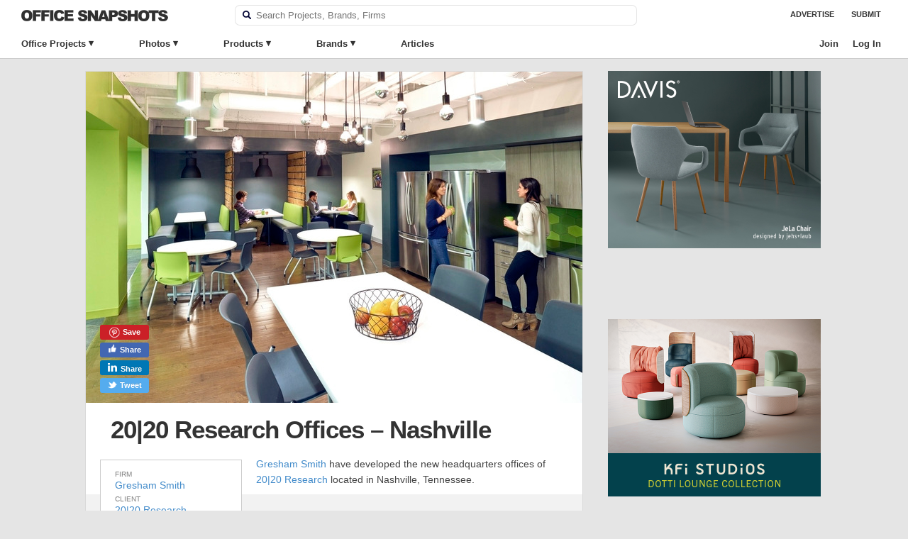

--- FILE ---
content_type: text/html; charset=UTF-8
request_url: https://officesnapshots.com/2016/02/25/2020-research-offices-nashville/
body_size: 27902
content:
<!DOCTYPE html PUBLIC "-//W3C//DTD XHTML 1.0 Transitional//EN" 
    "http://www.w3.org/TR/xhtml1/DTD/xhtml1-transitional.dtd">

<html xmlns="http://www.w3.org/1999/xhtml">

    <head>
        <meta http-equiv="Content-Type" content="text/html; charset=UTF-8" />
<script type="text/javascript">
/* <![CDATA[ */
var gform;gform||(document.addEventListener("gform_main_scripts_loaded",function(){gform.scriptsLoaded=!0}),document.addEventListener("gform/theme/scripts_loaded",function(){gform.themeScriptsLoaded=!0}),window.addEventListener("DOMContentLoaded",function(){gform.domLoaded=!0}),gform={domLoaded:!1,scriptsLoaded:!1,themeScriptsLoaded:!1,isFormEditor:()=>"function"==typeof InitializeEditor,callIfLoaded:function(o){return!(!gform.domLoaded||!gform.scriptsLoaded||!gform.themeScriptsLoaded&&!gform.isFormEditor()||(gform.isFormEditor()&&console.warn("The use of gform.initializeOnLoaded() is deprecated in the form editor context and will be removed in Gravity Forms 3.1."),o(),0))},initializeOnLoaded:function(o){gform.callIfLoaded(o)||(document.addEventListener("gform_main_scripts_loaded",()=>{gform.scriptsLoaded=!0,gform.callIfLoaded(o)}),document.addEventListener("gform/theme/scripts_loaded",()=>{gform.themeScriptsLoaded=!0,gform.callIfLoaded(o)}),window.addEventListener("DOMContentLoaded",()=>{gform.domLoaded=!0,gform.callIfLoaded(o)}))},hooks:{action:{},filter:{}},addAction:function(o,r,e,t){gform.addHook("action",o,r,e,t)},addFilter:function(o,r,e,t){gform.addHook("filter",o,r,e,t)},doAction:function(o){gform.doHook("action",o,arguments)},applyFilters:function(o){return gform.doHook("filter",o,arguments)},removeAction:function(o,r){gform.removeHook("action",o,r)},removeFilter:function(o,r,e){gform.removeHook("filter",o,r,e)},addHook:function(o,r,e,t,n){null==gform.hooks[o][r]&&(gform.hooks[o][r]=[]);var d=gform.hooks[o][r];null==n&&(n=r+"_"+d.length),gform.hooks[o][r].push({tag:n,callable:e,priority:t=null==t?10:t})},doHook:function(r,o,e){var t;if(e=Array.prototype.slice.call(e,1),null!=gform.hooks[r][o]&&((o=gform.hooks[r][o]).sort(function(o,r){return o.priority-r.priority}),o.forEach(function(o){"function"!=typeof(t=o.callable)&&(t=window[t]),"action"==r?t.apply(null,e):e[0]=t.apply(null,e)})),"filter"==r)return e[0]},removeHook:function(o,r,t,n){var e;null!=gform.hooks[o][r]&&(e=(e=gform.hooks[o][r]).filter(function(o,r,e){return!!(null!=n&&n!=o.tag||null!=t&&t!=o.priority)}),gform.hooks[o][r]=e)}});
/* ]]> */
</script>

        <meta name="google-site-verification" content="pHw7N_7ZsN_7IlYBKvlr781xtd8SIMHUb-ejdCA8shc" />	
        <title>20|20 Research Offices - Nashville | Office Snapshots</title>
<link data-rocket-prefetch href="https://plausible.io" rel="dns-prefetch">
<link data-rocket-prefetch href="https://www.googletagmanager.com" rel="dns-prefetch"><link rel="preload" data-rocket-preload as="image" href="https://officesnapshots.com/wp-content/uploads/2016/02/2020-research-office-design-2-700x467.jpg" imagesrcset="https://officesnapshots.com/wp-content/uploads/2016/02/2020-research-office-design-2-700x467.jpg 700w, https://officesnapshots.com/wp-content/uploads/2016/02/2020-research-office-design-2-275x184.jpg 275w, https://officesnapshots.com/wp-content/uploads/2016/02/2020-research-office-design-2-768x513.jpg 768w, https://officesnapshots.com/wp-content/uploads/2016/02/2020-research-office-design-2-1024x684.jpg 1024w, https://officesnapshots.com/wp-content/uploads/2016/02/2020-research-office-design-2-1200x801.jpg 1200w, https://officesnapshots.com/wp-content/uploads/2016/02/2020-research-office-design-2-300x200.jpg 300w, https://officesnapshots.com/wp-content/uploads/2016/02/2020-research-office-design-2-240x160.jpg 240w, https://officesnapshots.com/wp-content/uploads/2016/02/2020-research-office-design-2-485x324.jpg 485w, https://officesnapshots.com/wp-content/uploads/2016/02/2020-research-office-design-2-325x217.jpg 325w, https://officesnapshots.com/wp-content/uploads/2016/02/2020-research-office-design-2.jpg 1600w" imagesizes="(max-width: 700px) 100vw, 700px" fetchpriority="high">
        <meta name="viewport" content="width=device-width, initial-scale=1, maximum-scale=1, user-scalable=0">
        <meta name="referrer" content="origin" />
        <meta property="fb:admins" content="139000005" />
        <meta property="fb:app_id" content="149779679098650" />
        <link rel="apple-touch-icon" sizes="57x57" href="/apple-icon-57x57.png">
        <link rel="apple-touch-icon" sizes="60x60" href="/apple-icon-60x60.png">
        <link rel="apple-touch-icon" sizes="72x72" href="/apple-icon-72x72.png">
        <link rel="apple-touch-icon" sizes="76x76" href="/apple-icon-76x76.png">
        <link rel="apple-touch-icon" sizes="114x114" href="/apple-icon-114x114.png">
        <link rel="apple-touch-icon" sizes="120x120" href="/apple-icon-120x120.png">
        <link rel="apple-touch-icon" sizes="144x144" href="/apple-icon-144x144.png">
        <link rel="apple-touch-icon" sizes="152x152" href="/apple-icon-152x152.png">
        <link rel="apple-touch-icon" sizes="180x180" href="/apple-icon-180x180.png">
        <link rel="icon" type="image/png" sizes="192x192"  href="/android-icon-192x192.png">
        <link rel="icon" type="image/png" sizes="32x32" href="/favicon-32x32.png">
        <link rel="icon" type="image/png" sizes="96x96" href="/favicon-96x96.png">
        <link rel="icon" type="image/png" sizes="16x16" href="/favicon-16x16.png">
        <link rel="alternate" type="application/rss+xml" title="RSS 2.0" href="https://officesnapshots.com/feed/" />
        <link rel="pingback" href="https://officesnapshots.com/xmlrpc.php" />
        <meta name='robots' content='index, follow, max-image-preview:large, max-snippet:-1, max-video-preview:-1' />
	<style>img:is([sizes="auto" i], [sizes^="auto," i]) { contain-intrinsic-size: 3000px 1500px }</style>
	
	<!-- This site is optimized with the Yoast SEO plugin v26.4 - https://yoast.com/wordpress/plugins/seo/ -->
	<meta name="description" content="Gresham Smith have developed the new headquarters offices of 20|20 Research located in Nashville, Tennessee. The four-story workplace in downtown" />
	<link rel="canonical" href="https://officesnapshots.com/2016/02/25/2020-research-offices-nashville/" />
	<meta property="og:locale" content="en_US" />
	<meta property="og:type" content="article" />
	<meta property="og:title" content="20|20 Research Offices - Nashville | Office Snapshots" />
	<meta property="og:description" content="Gresham Smith have developed the new headquarters offices of 20|20 Research located in Nashville, Tennessee. The four-story workplace in downtown" />
	<meta property="og:url" content="https://officesnapshots.com/2016/02/25/2020-research-offices-nashville/" />
	<meta property="og:site_name" content="Office Snapshots" />
	<meta property="article:published_time" content="2016-02-25T20:00:00+00:00" />
	<meta property="article:modified_time" content="2023-08-02T16:57:21+00:00" />
	<meta property="og:image" content="https://officesnapshots.com/wp-content/uploads/2016/02/2020-research-office-design-2.jpg" />
	<meta property="og:image:width" content="1600" />
	<meta property="og:image:height" content="1068" />
	<meta property="og:image:type" content="image/jpeg" />
	<meta name="author" content="Stephen Searer" />
	<meta name="twitter:card" content="summary_large_image" />
	<script type="application/ld+json" class="yoast-schema-graph">{"@context":"https://schema.org","@graph":[{"@type":"WebPage","@id":"https://officesnapshots.com/2016/02/25/2020-research-offices-nashville/","url":"https://officesnapshots.com/2016/02/25/2020-research-offices-nashville/","name":"20|20 Research Offices - Nashville | Office Snapshots","isPartOf":{"@id":"https://officesnapshots.com/#website"},"primaryImageOfPage":{"@id":"https://officesnapshots.com/2016/02/25/2020-research-offices-nashville/#primaryimage"},"image":{"@id":"https://officesnapshots.com/2016/02/25/2020-research-offices-nashville/#primaryimage"},"thumbnailUrl":"https://officesnapshots.com/wp-content/uploads/2016/02/2020-research-office-design-2.jpg","datePublished":"2016-02-25T20:00:00+00:00","dateModified":"2023-08-02T16:57:21+00:00","author":{"@id":"https://officesnapshots.com/#/schema/person/25259f7777beee5d53453952686a75e3"},"description":"Gresham Smith have developed the new headquarters offices of 20|20 Research located in Nashville, Tennessee. The four-story workplace in downtown","breadcrumb":{"@id":"https://officesnapshots.com/2016/02/25/2020-research-offices-nashville/#breadcrumb"},"inLanguage":"en-US","potentialAction":[{"@type":"ReadAction","target":["https://officesnapshots.com/2016/02/25/2020-research-offices-nashville/"]}]},{"@type":"ImageObject","inLanguage":"en-US","@id":"https://officesnapshots.com/2016/02/25/2020-research-offices-nashville/#primaryimage","url":"https://officesnapshots.com/wp-content/uploads/2016/02/2020-research-office-design-2.jpg","contentUrl":"https://officesnapshots.com/wp-content/uploads/2016/02/2020-research-office-design-2.jpg","width":1600,"height":1068},{"@type":"BreadcrumbList","@id":"https://officesnapshots.com/2016/02/25/2020-research-offices-nashville/#breadcrumb","itemListElement":[{"@type":"ListItem","position":1,"name":"Home","item":"https://officesnapshots.com/"},{"@type":"ListItem","position":2,"name":"20|20 Research Offices &#8211; Nashville"}]},{"@type":"WebSite","@id":"https://officesnapshots.com/#website","url":"https://officesnapshots.com/","name":"Office Snapshots","description":"Discover Worldwide Office Design","potentialAction":[{"@type":"SearchAction","target":{"@type":"EntryPoint","urlTemplate":"https://officesnapshots.com/?s={search_term_string}"},"query-input":{"@type":"PropertyValueSpecification","valueRequired":true,"valueName":"search_term_string"}}],"inLanguage":"en-US"},{"@type":"Person","@id":"https://officesnapshots.com/#/schema/person/25259f7777beee5d53453952686a75e3","name":"Stephen Searer","sameAs":["http://stephen"],"url":"https://officesnapshots.com/u/stephen/"}]}</script>
	<!-- / Yoast SEO plugin. -->


<link rel='dns-prefetch' href='//plausible.io' />

		<style id="content-control-block-styles">
			@media (max-width: 640px) {
	.cc-hide-on-mobile {
		display: none !important;
	}
}
@media (min-width: 641px) and (max-width: 920px) {
	.cc-hide-on-tablet {
		display: none !important;
	}
}
@media (min-width: 921px) and (max-width: 1440px) {
	.cc-hide-on-desktop {
		display: none !important;
	}
}		</style>
		<link rel='stylesheet' id='wp-block-library-css' href='https://officesnapshots.com/wp-includes/css/dist/block-library/style.min.css?ver=6.8.3' type='text/css' media='all' />
<style id='classic-theme-styles-inline-css' type='text/css'>
/*! This file is auto-generated */
.wp-block-button__link{color:#fff;background-color:#32373c;border-radius:9999px;box-shadow:none;text-decoration:none;padding:calc(.667em + 2px) calc(1.333em + 2px);font-size:1.125em}.wp-block-file__button{background:#32373c;color:#fff;text-decoration:none}
</style>
<link data-minify="1" rel='stylesheet' id='content-control-block-styles-css' href='https://officesnapshots.com/wp-content/cache/min/1/wp-content/plugins/content-control/dist/style-block-editor.css?ver=1769103966' type='text/css' media='all' />
<style id='global-styles-inline-css' type='text/css'>
:root{--wp--preset--aspect-ratio--square: 1;--wp--preset--aspect-ratio--4-3: 4/3;--wp--preset--aspect-ratio--3-4: 3/4;--wp--preset--aspect-ratio--3-2: 3/2;--wp--preset--aspect-ratio--2-3: 2/3;--wp--preset--aspect-ratio--16-9: 16/9;--wp--preset--aspect-ratio--9-16: 9/16;--wp--preset--color--black: #000000;--wp--preset--color--cyan-bluish-gray: #abb8c3;--wp--preset--color--white: #ffffff;--wp--preset--color--pale-pink: #f78da7;--wp--preset--color--vivid-red: #cf2e2e;--wp--preset--color--luminous-vivid-orange: #ff6900;--wp--preset--color--luminous-vivid-amber: #fcb900;--wp--preset--color--light-green-cyan: #7bdcb5;--wp--preset--color--vivid-green-cyan: #00d084;--wp--preset--color--pale-cyan-blue: #8ed1fc;--wp--preset--color--vivid-cyan-blue: #0693e3;--wp--preset--color--vivid-purple: #9b51e0;--wp--preset--gradient--vivid-cyan-blue-to-vivid-purple: linear-gradient(135deg,rgba(6,147,227,1) 0%,rgb(155,81,224) 100%);--wp--preset--gradient--light-green-cyan-to-vivid-green-cyan: linear-gradient(135deg,rgb(122,220,180) 0%,rgb(0,208,130) 100%);--wp--preset--gradient--luminous-vivid-amber-to-luminous-vivid-orange: linear-gradient(135deg,rgba(252,185,0,1) 0%,rgba(255,105,0,1) 100%);--wp--preset--gradient--luminous-vivid-orange-to-vivid-red: linear-gradient(135deg,rgba(255,105,0,1) 0%,rgb(207,46,46) 100%);--wp--preset--gradient--very-light-gray-to-cyan-bluish-gray: linear-gradient(135deg,rgb(238,238,238) 0%,rgb(169,184,195) 100%);--wp--preset--gradient--cool-to-warm-spectrum: linear-gradient(135deg,rgb(74,234,220) 0%,rgb(151,120,209) 20%,rgb(207,42,186) 40%,rgb(238,44,130) 60%,rgb(251,105,98) 80%,rgb(254,248,76) 100%);--wp--preset--gradient--blush-light-purple: linear-gradient(135deg,rgb(255,206,236) 0%,rgb(152,150,240) 100%);--wp--preset--gradient--blush-bordeaux: linear-gradient(135deg,rgb(254,205,165) 0%,rgb(254,45,45) 50%,rgb(107,0,62) 100%);--wp--preset--gradient--luminous-dusk: linear-gradient(135deg,rgb(255,203,112) 0%,rgb(199,81,192) 50%,rgb(65,88,208) 100%);--wp--preset--gradient--pale-ocean: linear-gradient(135deg,rgb(255,245,203) 0%,rgb(182,227,212) 50%,rgb(51,167,181) 100%);--wp--preset--gradient--electric-grass: linear-gradient(135deg,rgb(202,248,128) 0%,rgb(113,206,126) 100%);--wp--preset--gradient--midnight: linear-gradient(135deg,rgb(2,3,129) 0%,rgb(40,116,252) 100%);--wp--preset--font-size--small: 13px;--wp--preset--font-size--medium: 20px;--wp--preset--font-size--large: 36px;--wp--preset--font-size--x-large: 42px;--wp--preset--spacing--20: 0.44rem;--wp--preset--spacing--30: 0.67rem;--wp--preset--spacing--40: 1rem;--wp--preset--spacing--50: 1.5rem;--wp--preset--spacing--60: 2.25rem;--wp--preset--spacing--70: 3.38rem;--wp--preset--spacing--80: 5.06rem;--wp--preset--shadow--natural: 6px 6px 9px rgba(0, 0, 0, 0.2);--wp--preset--shadow--deep: 12px 12px 50px rgba(0, 0, 0, 0.4);--wp--preset--shadow--sharp: 6px 6px 0px rgba(0, 0, 0, 0.2);--wp--preset--shadow--outlined: 6px 6px 0px -3px rgba(255, 255, 255, 1), 6px 6px rgba(0, 0, 0, 1);--wp--preset--shadow--crisp: 6px 6px 0px rgba(0, 0, 0, 1);}:where(.is-layout-flex){gap: 0.5em;}:where(.is-layout-grid){gap: 0.5em;}body .is-layout-flex{display: flex;}.is-layout-flex{flex-wrap: wrap;align-items: center;}.is-layout-flex > :is(*, div){margin: 0;}body .is-layout-grid{display: grid;}.is-layout-grid > :is(*, div){margin: 0;}:where(.wp-block-columns.is-layout-flex){gap: 2em;}:where(.wp-block-columns.is-layout-grid){gap: 2em;}:where(.wp-block-post-template.is-layout-flex){gap: 1.25em;}:where(.wp-block-post-template.is-layout-grid){gap: 1.25em;}.has-black-color{color: var(--wp--preset--color--black) !important;}.has-cyan-bluish-gray-color{color: var(--wp--preset--color--cyan-bluish-gray) !important;}.has-white-color{color: var(--wp--preset--color--white) !important;}.has-pale-pink-color{color: var(--wp--preset--color--pale-pink) !important;}.has-vivid-red-color{color: var(--wp--preset--color--vivid-red) !important;}.has-luminous-vivid-orange-color{color: var(--wp--preset--color--luminous-vivid-orange) !important;}.has-luminous-vivid-amber-color{color: var(--wp--preset--color--luminous-vivid-amber) !important;}.has-light-green-cyan-color{color: var(--wp--preset--color--light-green-cyan) !important;}.has-vivid-green-cyan-color{color: var(--wp--preset--color--vivid-green-cyan) !important;}.has-pale-cyan-blue-color{color: var(--wp--preset--color--pale-cyan-blue) !important;}.has-vivid-cyan-blue-color{color: var(--wp--preset--color--vivid-cyan-blue) !important;}.has-vivid-purple-color{color: var(--wp--preset--color--vivid-purple) !important;}.has-black-background-color{background-color: var(--wp--preset--color--black) !important;}.has-cyan-bluish-gray-background-color{background-color: var(--wp--preset--color--cyan-bluish-gray) !important;}.has-white-background-color{background-color: var(--wp--preset--color--white) !important;}.has-pale-pink-background-color{background-color: var(--wp--preset--color--pale-pink) !important;}.has-vivid-red-background-color{background-color: var(--wp--preset--color--vivid-red) !important;}.has-luminous-vivid-orange-background-color{background-color: var(--wp--preset--color--luminous-vivid-orange) !important;}.has-luminous-vivid-amber-background-color{background-color: var(--wp--preset--color--luminous-vivid-amber) !important;}.has-light-green-cyan-background-color{background-color: var(--wp--preset--color--light-green-cyan) !important;}.has-vivid-green-cyan-background-color{background-color: var(--wp--preset--color--vivid-green-cyan) !important;}.has-pale-cyan-blue-background-color{background-color: var(--wp--preset--color--pale-cyan-blue) !important;}.has-vivid-cyan-blue-background-color{background-color: var(--wp--preset--color--vivid-cyan-blue) !important;}.has-vivid-purple-background-color{background-color: var(--wp--preset--color--vivid-purple) !important;}.has-black-border-color{border-color: var(--wp--preset--color--black) !important;}.has-cyan-bluish-gray-border-color{border-color: var(--wp--preset--color--cyan-bluish-gray) !important;}.has-white-border-color{border-color: var(--wp--preset--color--white) !important;}.has-pale-pink-border-color{border-color: var(--wp--preset--color--pale-pink) !important;}.has-vivid-red-border-color{border-color: var(--wp--preset--color--vivid-red) !important;}.has-luminous-vivid-orange-border-color{border-color: var(--wp--preset--color--luminous-vivid-orange) !important;}.has-luminous-vivid-amber-border-color{border-color: var(--wp--preset--color--luminous-vivid-amber) !important;}.has-light-green-cyan-border-color{border-color: var(--wp--preset--color--light-green-cyan) !important;}.has-vivid-green-cyan-border-color{border-color: var(--wp--preset--color--vivid-green-cyan) !important;}.has-pale-cyan-blue-border-color{border-color: var(--wp--preset--color--pale-cyan-blue) !important;}.has-vivid-cyan-blue-border-color{border-color: var(--wp--preset--color--vivid-cyan-blue) !important;}.has-vivid-purple-border-color{border-color: var(--wp--preset--color--vivid-purple) !important;}.has-vivid-cyan-blue-to-vivid-purple-gradient-background{background: var(--wp--preset--gradient--vivid-cyan-blue-to-vivid-purple) !important;}.has-light-green-cyan-to-vivid-green-cyan-gradient-background{background: var(--wp--preset--gradient--light-green-cyan-to-vivid-green-cyan) !important;}.has-luminous-vivid-amber-to-luminous-vivid-orange-gradient-background{background: var(--wp--preset--gradient--luminous-vivid-amber-to-luminous-vivid-orange) !important;}.has-luminous-vivid-orange-to-vivid-red-gradient-background{background: var(--wp--preset--gradient--luminous-vivid-orange-to-vivid-red) !important;}.has-very-light-gray-to-cyan-bluish-gray-gradient-background{background: var(--wp--preset--gradient--very-light-gray-to-cyan-bluish-gray) !important;}.has-cool-to-warm-spectrum-gradient-background{background: var(--wp--preset--gradient--cool-to-warm-spectrum) !important;}.has-blush-light-purple-gradient-background{background: var(--wp--preset--gradient--blush-light-purple) !important;}.has-blush-bordeaux-gradient-background{background: var(--wp--preset--gradient--blush-bordeaux) !important;}.has-luminous-dusk-gradient-background{background: var(--wp--preset--gradient--luminous-dusk) !important;}.has-pale-ocean-gradient-background{background: var(--wp--preset--gradient--pale-ocean) !important;}.has-electric-grass-gradient-background{background: var(--wp--preset--gradient--electric-grass) !important;}.has-midnight-gradient-background{background: var(--wp--preset--gradient--midnight) !important;}.has-small-font-size{font-size: var(--wp--preset--font-size--small) !important;}.has-medium-font-size{font-size: var(--wp--preset--font-size--medium) !important;}.has-large-font-size{font-size: var(--wp--preset--font-size--large) !important;}.has-x-large-font-size{font-size: var(--wp--preset--font-size--x-large) !important;}
:where(.wp-block-post-template.is-layout-flex){gap: 1.25em;}:where(.wp-block-post-template.is-layout-grid){gap: 1.25em;}
:where(.wp-block-columns.is-layout-flex){gap: 2em;}:where(.wp-block-columns.is-layout-grid){gap: 2em;}
:root :where(.wp-block-pullquote){font-size: 1.5em;line-height: 1.6;}
</style>
<link data-minify="1" rel='stylesheet' id='shared-styles-css' href='https://officesnapshots.com/wp-content/cache/min/1/wp-content/plugins/os-shared-features/css/shared-styles.css?ver=1769103966' type='text/css' media='all' />
<link data-minify="1" rel='stylesheet' id='os-social-style-css' href='https://officesnapshots.com/wp-content/cache/min/1/wp-content/plugins/os-social/css/os-social.css?ver=1769103969' type='text/css' media='all' />
<link data-minify="1" rel='stylesheet' id='os-tagging-styles-css' href='https://officesnapshots.com/wp-content/cache/min/1/wp-content/plugins/os-tagging/css/tag-creation.css?ver=1769103966' type='text/css' media='all' />
<link data-minify="1" rel='stylesheet' id='os-hotspot-tagging-styles-css' href='https://officesnapshots.com/wp-content/cache/min/1/wp-content/plugins/os-tagging/css/hotspot-tagging.css?ver=1769103966' type='text/css' media='all' />
<link data-minify="1" rel='stylesheet' id='sign-in-with-google-css' href='https://officesnapshots.com/wp-content/cache/min/1/wp-content/plugins/sign-in-with-google/src/public/css/sign-in-with-google-public.css?ver=1769103966' type='text/css' media='all' />
<link data-minify="1" rel='stylesheet' id='ep_general_styles-css' href='https://officesnapshots.com/wp-content/cache/min/1/wp-content/plugins/elasticpress/dist/css/general-styles.css?ver=1769103966' type='text/css' media='all' />
<link data-minify="1" rel='stylesheet' id='snapshots-style-css' href='https://officesnapshots.com/wp-content/cache/min/1/wp-content/themes/os/style.css?ver=1769103966' type='text/css' media='all' />
<link rel='stylesheet' id='jquery-modal-style-css' href='https://officesnapshots.com/wp-content/themes/os/css/jquery.modal.min.css?ver=6.8.3' type='text/css' media='all' />
<link data-minify="1" rel='stylesheet' id='os-autocomplete-css-css' href='https://officesnapshots.com/wp-content/cache/min/1/wp-content/plugins/os-search/assets/css/autocomplete.css?ver=1769103966' type='text/css' media='all' />
<link data-minify="1" rel='stylesheet' id='osep-facet-css' href='https://officesnapshots.com/wp-content/cache/min/1/wp-content/plugins/officesnapshots-elasticpress/assets/css/facet.css?ver=1769103966' type='text/css' media='all' />
<link data-minify="1" rel='stylesheet' id='wpb-css' href='https://officesnapshots.com/wp-content/cache/min/1/wp-content/plugins/os-bookmarks/css/wpb-bookmarks.css?ver=1769103966' type='text/css' media='all' />
<link data-minify="1" rel='stylesheet' id='os-boards-css' href='https://officesnapshots.com/wp-content/cache/min/1/wp-content/plugins/os-bookmarks/css/boards.css?ver=1769103966' type='text/css' media='all' />
<script type="text/javascript" src="https://officesnapshots.com/wp-includes/js/jquery/jquery.min.js?ver=3.7.1" id="jquery-core-js"></script>
<script type="text/javascript" src="https://officesnapshots.com/wp-includes/js/jquery/jquery-migrate.min.js?ver=3.4.1" id="jquery-migrate-js"></script>
<script data-minify="1" type="text/javascript" src="https://officesnapshots.com/wp-content/cache/min/1/wp-content/themes/os/js/highslide.full.js?ver=1769103966" id="highslide-js"></script>
<script type="text/javascript" src="https://officesnapshots.com/wp-content/themes/os/js/slideout.min.js?ver=6.8.3" id="slideout.min.js-js"></script>
<script type="text/javascript" defer data-domain='officesnapshots.com' data-api='https://plausible.io/api/event' data-cfasync='false' src="https://plausible.io/js/plausible.js?ver=2.3.1" id="plausible-analytics-js"></script>
<script type="text/javascript" id="plausible-analytics-js-after">
/* <![CDATA[ */
window.plausible = window.plausible || function() { (window.plausible.q = window.plausible.q || []).push(arguments) }
/* ]]> */
</script>
<link rel='shortlink' href='https://officesnapshots.com/?p=51246' />
		<script type="text/javascript">
		var wpb_ajax_url = 'https://officesnapshots.com/wp-admin/admin-ajax.php';
		</script>
	<link rel="stylesheet" href="https://officesnapshots.com/wp-content/plugins/os-highslide/highslide.min.css?ver=4113v128" type="text/css" media="screen" />
<!--[if lt IE 7]>
<link rel="stylesheet" type="text/css" href="https://officesnapshots.com/wp-content/plugins/os-highslide/highslide-ie6.min.css" />
<![endif]-->
<meta name='plausible-analytics-version' content='2.3.1' />

        
	<script async src="https://www.googletagmanager.com/gtag/js?id=G-9CJWNZP021"></script>
	<script>
 	window.dataLayer = window.dataLayer || [];
  	function gtag(){dataLayer.push(arguments);}
  	gtag('js', new Date());
  	gtag('config', 'G-9CJWNZP021');
  	gtag('set', 'user_properties', {
  		user_status: 'logged-out',
  	});
	</script>


                
                            <meta property="og:url" content="https://officesnapshots.com/2016/02/25/2020-research-offices-nashville/" />
                        <meta property="og:title" content="Office Tour: 20|20 Research Offices &#8211; Nashville" />
            <meta property="og:image" content="https://officesnapshots.com/wp-content/uploads/2016/02/2020-research-office-design-2-700x467.jpg" />
            <meta property="og:image:width" content="700" />
            <meta property="og:image:height" content="467" />
            <meta property="og:type" content="article" />
            <meta property="og:description" content="Gresham Smith have developed the new headquarters offices of 20|20 Research located in Nashville, Tennessee. The four-story workplace in downtown Nashville’s historic Frost building creates an efficient, amenity-rich environment that&hellip;" />
            <meta property="og:site_name" content="Office Snapshots" />
            <meta property="article:published_time" content="2016-02-25T12:00:00-08:00" />      
            <meta name="twitter:image" content="https://officesnapshots.com/wp-content/uploads/2016/02/2020-research-office-design-2-1200x801.jpg">
        
    <meta name="generator" content="WP Rocket 3.20.1.2" data-wpr-features="wpr_minify_js wpr_preconnect_external_domains wpr_oci wpr_image_dimensions wpr_minify_css wpr_desktop" /></head>

    
    <body class="wp-singular post-template-default single single-post postid-51246 single-format-standard wp-theme-os  page-" >
        <div  class="site-header container headroom row">
            <div id="header" class="navi-top column full">                
                
                <h1 id="logo">
                    <a href="https://officesnapshots.com/" title="Office Snapshots">
                        <img width="414" height="32" src="https://officesnapshots.com/wp-content/themes/os/images/office-snapshots-logo.png" alt="Office Snapshots">
                    </a>
                </h1>
                <div class="header-search">
                    <form role="search" method="get" id="searchform" class="searchform" action="https://officesnapshots.com/">
    <div class="faux-search-box">
        <label class="screen-reader-text" for="s"></label>
        <label><img class="search-image" src="[data-uri]" /></label>
        <input type="text" value="" placeholder="Search Projects, Brands, Firms" name="s" id="s" class="banner-text-box search-field" autocomplete="off" autocorrect="off" spellcheck="false" />
    </div>
</form>                </div>
                <div id="occess-right">
                    <ul>
                        <li class="menu-link menu-item"><a href="https://officesnapshots.com/advertise/">Advertise</a></li>
                        <li class="menu-link menu-item"><a href="https://officesnapshots.com/submit/">Submit</a></li>
                    </ul>
                </div>
            </div>

            <div  id="occess" class="column full navi-bottom">
                <ul class="clearfix">
                        <li class="top-level has-sub">
                            <a class="menu-item" href="https://officesnapshots.com/offices/">Office Projects</a>
                            <div class="sub-menu clear-fix office-sub">
                                <div class="sub-menu-column column fifth">
                                    <h4>Office Size</h4>
                                    <ul>
                                        <li><a class="menu-item" href="https://officesnapshots.com/offices/?square_footage=*-10000.0">Small</a></li>
                                        <li><a class="menu-item" href="https://officesnapshots.com/offices/?square_footage=10000.0-50000.0">Medium</a></li>
                                        <li><a class="menu-item" href="https://officesnapshots.com/offices/?square_footage=50000.0-*">Large</a></li>
                                    </ul>
                                    <h4>Completion Date</h4>
                                    <ul>
                                        <li><a class="menu-item" href="https://officesnapshots.com/offices/?year_completed=2024">2024</a></li>
                                        <li><a class="menu-item" href="https://officesnapshots.com/offices/?year_completed=2023">2023</a></li>
                                        <li><a class="menu-item" href="https://officesnapshots.com/offices/?year_completed=2022">2022</a></li>
                                        <li><a class="menu-item" href="https://officesnapshots.com/offices/?year_completed=2021">2021</a></li>
                                        <li><a class="menu-item" href="https://officesnapshots.com/offices/?year_completed=2020">2020</a></li>
                                        <li><a class="menu-item" href="https://officesnapshots.com/offices/?year_completed=2019">2019</a></li>
                                        <li><a class="menu-item" href="https://officesnapshots.com/offices/?year_completed=2018">2018</a></li>
                                        <li><a class="menu-item" href="https://officesnapshots.com/offices/?year_completed=2017">2017</a></li>
                                        <li><a class="menu-item" href="https://officesnapshots.com/offices/?year_completed=2016">2016</a></li>
                                        <li><a class="menu-item" href="https://officesnapshots.com/offices/?year_completed=2015">2015</a></li>
                                        <li><a class="menu-item" href="https://officesnapshots.com/offices/?year_completed=2014">2014</a></li>
                                    </ul>
                                </div>
                                <div class="sub-menu-column column fifth">
                                    <h4>Industry</h4>
                                    <ul>
                                        <li><a class="menu-item" href="https://officesnapshots.com/offices/?industry=technology">Technology</a></li>
                                        <li><a class="menu-item" href="https://officesnapshots.com/offices/?industry=architecture-firm">Architecture &amp; Design Firms</a></li>
                                        <li><a class="menu-item" href="https://officesnapshots.com/offices/?industry=financial-investments">Financial &amp; Investments</a></li>
                                        <li><a class="menu-item" href="https://officesnapshots.com/offices/?industry=food-beverage">Food &amp; Beverage</a></li>
                                        <li><a class="menu-item" href="https://officesnapshots.com/offices/?industry=consulting-business-services">Consulting &amp; Business Svcs</a></li>
                                        <li><a class="menu-item" href="https://officesnapshots.com/offices/?industry=law-firm-legal-services">Law &amp; Legal Services</a></li>
                                        <li><a class="menu-item" href="https://officesnapshots.com/offices/?industry=advertising-marketing">Advertising &amp; Marketing</a></li>
                                        <li><a class="menu-item" href="https://officesnapshots.com/offices/?industry=film-media-publishing">Film, Media &amp; Publishing</a></li>
                                        <li><a class="menu-item" href="https://officesnapshots.com/offices/?industry=non-profit">Non-Profit &amp; Government</a></li>
                                        <li><a class="menu-item" href="https://officesnapshots.com/offices/?industry=coworking">Coworking Offices</a></li>
                                    </ul>
                                </div>
                                <div class="sub-menu-column column fifth">
                                    <h4>Countries</h4>
                                    <ul>
                                        <li><a class="menu-item" href="https://officesnapshots.com/offices/?location=united-states">United States</a></li>
                                        <li><a class="menu-item" href="https://officesnapshots.com/offices/?location=england">England</a></li>
                                        <li><a class="menu-item" href="https://officesnapshots.com/offices/?location=germany">Germany</a></li>
                                        <li><a class="menu-item" href="https://officesnapshots.com/offices/?location=netherlands">Netherlands</a></li>
                                        <li><a class="menu-item" href="https://officesnapshots.com/offices/?location=china">China</a></li>
                                        <li><a class="menu-item" href="https://officesnapshots.com/offices/?location=australia">Australia</a></li>
                                        <li><a class="menu-item" href="https://officesnapshots.com/offices/?location=canada">Canada</a></li>
                                        <li><a class="menu-item" href="https://officesnapshots.com/offices/?location=spain">Spain</a></li>
                                        <li><a class="menu-item" href="https://officesnapshots.com/offices/?location=russia">Russia</a></li>
                                        <li><a class="menu-item" href="https://officesnapshots.com/offices/?location=japan">Japan</a></li>
                                    </ul>
                                    
                                </div>
                                <div class="sub-menu-column column fifth">
                                    <h4>Cities</h4>
                                    <ul>
                                        <li><a class="menu-item" href="https://officesnapshots.com/offices/?location=london">London</a></li>
                                        <li><a class="menu-item" href="https://officesnapshots.com/offices/?location=san-francisco">San Francisco</a></li>
                                        <li><a class="menu-item" href="https://officesnapshots.com/offices/?location=new-york-city">New York City</a></li>
                                        <li><a class="menu-item" href="https://officesnapshots.com/offices/?location=amsterdam">Amsterdam</a></li>
                                        <li><a class="menu-item" href="https://officesnapshots.com/offices/?location=stockholm">Stockholm</a></li>
                                        <li><a class="menu-item" href="https://officesnapshots.com/offices/?location=berlin">Berlin</a></li>
                                        <li><a class="menu-item" href="https://officesnapshots.com/offices/?location=tel-aviv">Tel Aviv</a></li>
                                        <li><a class="menu-item" href="https://officesnapshots.com/offices/?location=istanbul">Istanbul</a></li>
                                        <li><a class="menu-item" href="https://officesnapshots.com/offices/?location=sydney">Sydney</a></li>
                                        <li><a class="menu-item" href="https://officesnapshots.com/offices/?location=shanghai">Shanghai</a></li>
                                    </ul>
                                </div>
                                
                                <div class="sub-menu-column column fifth">
                                    <h4>Offices Featuring</h4>
                                    <ul>
                                        <li><a class="menu-item" href="https://officesnapshots.com/offices/?manufacturers=haworth">Haworth</a></li>
                                        <li><a class="menu-item" href="https://officesnapshots.com/offices/?manufacturers=framery">Framery</a></li>
                                        <li><a class="menu-item" href="https://officesnapshots.com/offices/?manufacturers=buzzispace">Buzzispace</a></li>
                                        <li><a class="menu-item" href="https://officesnapshots.com/offices/?manufacturers=davis-furniture">Davis Furniture</a></li>
                                        <li><a class="menu-item" href="https://officesnapshots.com/offices/?manufacturers=herman-miller">Herman Miller</a></li>
                                        <li><a class="menu-item" href="https://officesnapshots.com/offices/?manufacturers=hightower">Hightower</a></li>
                                        <li><a class="menu-item" href="https://officesnapshots.com/offices/?manufacturers=pedrali">Pedrali</a></li>
                                        <li><a class="menu-item" href="https://officesnapshots.com/offices/?manufacturers=naughtone">naughtone</a></li>
                                        <li><a class="menu-item" href="https://officesnapshots.com/offices/?manufacturers=nucraft">Nucraft</a></li>
                                        <li><a class="menu-item" href="https://officesnapshots.com/offices/?manufacturers=rbw">RBW</a></li>
                                    </ul>
                                </div>
                                <a class="menu-item view-all" href="https://officesnapshots.com/offices/">View All Offices &rarr;</a>
                            </div>
                        </li>
                        <li class="top-level has-sub">
                            <a class="menu-item" href="https://officesnapshots.com/photos/">Photos</a>
                            <div class="sub-menu clear-fix photo-sub">
                                <div class="sub-menu-column column fifth">
                                    <h4>Work Spaces</h4>
                                    <ul>
                                        <li><a class="menu-item" href="https://officesnapshots.com/photos/?tag=open-office">Open Offices</a></li>
                                        <li><a class="menu-item" href="https://officesnapshots.com/photos/?tag=private-office">Private Offices</a></li>
                                        <li><a class="menu-item" href="https://officesnapshots.com/photos/?tag=work-lounge">Work Lounges</a></li>
                                    </ul>
                                    <h4>Support Spaces</h4>
                                    <ul>
                                        <li><a class="menu-item" href="https://officesnapshots.com/photos/?tag=reception-waiting-area">Receptions Areas</a></li>
                                        <li><a class="menu-item" href="https://officesnapshots.com/photos/?tag=elevator-lobby">Elevator Lobbies</a></li>
                                        <li><a class="menu-item" href="https://officesnapshots.com/photos/?tag=cafeteria">Cafeterias</a></li>
                                        <li><a class="menu-item" href="https://officesnapshots.com/photos/?tag=pantry-area">Pantries</a></li>
                                        <li><a class="menu-item" href="https://officesnapshots.com/photos/?tag=library">Libraries</a></li>
                                        <li><a class="menu-item" href="https://officesnapshots.com/photos/?tag=phone-study-booth">Phone Booths</a></li>
                                        <li><a class="menu-item" href="https://officesnapshots.com/photos/?tag=bike-storage">Bike Storage</a></li>
                                        <li><a class="menu-item" href="https://officesnapshots.com/photos/?tag=games-room">Games Room</a></li>
                                        <li><a class="menu-item" href="https://officesnapshots.com/photos/?tag=restroom">Restroom</a></li>
                                        <li><a class="menu-item" href="https://officesnapshots.com/photos/?tag=locker-area">Locker Area</a></li>
                                    </ul>
                                    <h4>Acoustics</h4>
                                    <ul>
                                        <li><a class="menu-item" href="https://officesnapshots.com/photos/?tag=acoustic-baffle">Acoustic Ceiling Baffle</a></li>
                                        <li><a class="menu-item" href="https://officesnapshots.com/photos/?tag=acoustic-panel">Acoustic Ceiling Panel</a></li>
                                        <li><a class="menu-item" href="https://officesnapshots.com/photos/?tag=acoustic-wall-panel">Acoustic Wall Panel</a></li>
                                    </ul>
                                </div>
                                <div class="sub-menu-column column fifth">
                                    <h4>Meeting Spaces</h4>
                                    <ul>
                                        <li><a class="menu-item" href="https://officesnapshots.com/photos/?tag=breakout-space">Breakout Spaces</a></li>
                                        <li><a class="menu-item" href="https://officesnapshots.com/photos/?tag=large-meeting-room">Large Meeting Rooms</a></li>
                                        <li><a class="menu-item" href="https://officesnapshots.com/photos/?tag=small-meeting-room">Small Meeting Rooms</a></li>
                                        <li><a class="menu-item" href="https://officesnapshots.com/photos/?tag=brainstorm-room">Brainstorm Rooms</a></li>
                                        <li><a class="menu-item" href="https://officesnapshots.com/photos/?tag=boardroom">Boardrooms</a></li>
                                        <li><a class="menu-item" href="https://officesnapshots.com/photos/?tag=meeting-point">Standing Meeting Points</a></li>
                                        <li><a class="menu-item" href="https://officesnapshots.com/photos/?tag=small-open-meeting-space">Small Open Spaces</a></li>
                                        <li><a class="menu-item" href="https://officesnapshots.com/photos/?tag=large-open-meeting-space">Large Open Spaces</a></li>
                                        <li><a class="menu-item" href="https://officesnapshots.com/photos/?tag=assembly">Assembly Rooms</a></li>
                                    </ul>
                                    <h4>Lighting</h4>
                                    <ul>
                                        <li><a class="menu-item" href="https://officesnapshots.com/photos/?tag=linear">Linear</a></li>
                                        <li><a class="menu-item" href="https://officesnapshots.com/photos/?tag=lay-in-troffer">Recessed</a></li>
                                        <li><a class="menu-item" href="https://officesnapshots.com/photos/?tag=pendant-lighting">Pendant</a></li>
                                        <li><a class="menu-item" href="https://officesnapshots.com/photos/?tag=task-light">Task Light</a></li>
                                        <li><a class="menu-item" href="https://officesnapshots.com/photos/?tag=floor-lamp">Floor Lamp</a></li>
                                        <li><a class="menu-item" href="https://officesnapshots.com/photos/?tag=perimeter-grazer">Perimeter</a></li>
                                    </ul>
                                </div>
                                <div class="sub-menu-column column fifth">
                                    <h4>Features</h4>
                                    <ul>
                                        <li><a class="menu-item" href="https://officesnapshots.com/photos/?tag=green-wall">Green Walls</a></li>
                                        <li><a class="menu-item" href="https://officesnapshots.com/photos/?tag=stairs">Stairs</a></li>
                                        <li><a class="menu-item" href="https://officesnapshots.com/photos/?tag=glass-walls">Glass Walls</a></li>
                                        <li><a class="menu-item" href="https://officesnapshots.com/photos/?tag=exposed-duct">Exposed Duct</a></li>
                                        <li><a class="menu-item" href="https://officesnapshots.com/photos/?tag=plants">Plants</a></li>
                                        <li><a class="menu-item" href="https://officesnapshots.com/photos/?tag=slides">Slides</a></li>
                                        <li><a class="menu-item" href="https://officesnapshots.com/photos/?tag=chalkboard">Chalkboards</a></li>
                                        <li><a class="menu-item" href="https://officesnapshots.com/photos/?tag=whiteboard">Whiteboards</a></li>
                                        <li><a class="menu-item" href="https://officesnapshots.com/photos/?tag=pin-board">Pinboards</a></li>                                      
                                    </ul>
                                    <h4>Displays & Technology</h4>
                                    <ul>
                                        <li><a class="menu-item" href="https://officesnapshots.com/photos/?tag=wall-mounted-display">Wall-Mounted Displays</a></li>
                                        <li><a class="menu-item" href="https://officesnapshots.com/photos/?tag=ceiling-mounted-display">Ceiling-Mounted Displays</a></li>
                                        <li><a class="menu-item" href="https://officesnapshots.com/photos/?tag=video-wall">Video Walls</a></li>
                                        <li><a class="menu-item" href="https://officesnapshots.com/photos/?tag=video-conferencing">Video Conferencing</a></li>
                                        <li><a class="menu-item" href="https://officesnapshots.com/photos/?tag=projection-screen">Projection Screens</a></li>
                                    </ul>                                   
                                </div>
                                <div class="sub-menu-column column fifth">
                                    <h4>Flooring</h4>
                                    <ul>
                                        <li><a class="menu-item" href="https://officesnapshots.com/photos/?tag=carpet">Carpet</a></li>
                                        <li><a class="menu-item" href="https://officesnapshots.com/photos/?tag=cement-floor">Cement Floors</a></li>
                                        <li><a class="menu-item" href="https://officesnapshots.com/photos/?tag=wood-floor">Wood Floors</a></li>
                                        <li><a class="menu-item" href="https://officesnapshots.com/photos/?tag=parquet-floor">Parquet Floors</a></li>
                                        <li><a class="menu-item" href="https://officesnapshots.com/photos/?tag=area-rug">Area Rugs</a></li>
                                    </ul>
                                    <h4>Environmental</h4>
                                    <ul>
                                        <li><a class="menu-item" href="https://officesnapshots.com/photos/?tag=branding">Branding</a></li>
                                        <li><a class="menu-item" href="https://officesnapshots.com/photos/?tag=glass-graphics">Glass Graphics</a></li>
                                        <li><a class="menu-item" href="https://officesnapshots.com/photos/?tag=wall-graphics">Wall Graphics</a></li>
                                        <li><a class="menu-item" href="https://officesnapshots.com/photos/?tag=signs-wayfinding">Signs / Wayfinding</a></li>
                                        <li><a class="menu-item" href="https://officesnapshots.com/photos/?tag=street-art">Street Art</a></li>
                                    </ul>
                                    <h4>Miscellaneous</h4>
                                    <ul>
                                        <li><a class="menu-item" href="https://officesnapshots.com/photos/?tag=people">Photos with People</a></li>
                                        <li><a class="menu-item" href="https://officesnapshots.com/photos/?tag=plans-drawings">Plans & Drawings</a></li>
                                        <li><a class="menu-item" href="https://officesnapshots.com/photos/?tag=terrace">Outdoor Terraces</a></li>
                                        <li><a class="menu-item" href="https://officesnapshots.com/photos/?tag=exterior">Office Exteriors</a></li> 
                                    </ul>
                                </div>
                                <div class="sub-menu-column column fifth">
                                    <h4>Seating</h4>
                                    <ul>
                                        <li><a class="menu-item" href="https://officesnapshots.com/photos/?tag=banquette-seating">Banquettes</a></li>
                                        <li><a class="menu-item" href="https://officesnapshots.com/photos/?tag=bench-seating">Benches</a></li>
                                        <li><a class="menu-item" href="https://officesnapshots.com/photos/?tag=banquette-seating">Booths</a></li>
                                        <li><a class="menu-item" href="https://officesnapshots.com/photos/?tag=ottoman">Ottomans</a></li>
                                        <li><a class="menu-item" href="https://officesnapshots.com/photos/?tag=stool">Stools</a></li>
                                        <li><a class="menu-item" href="https://officesnapshots.com/photos/?tag=tiered-seating">Tiered/Stadium Seating</a></li>
                                    </ul>
                                    <h4>Tables</h4>
                                    <ul>
                                        <li><a class="menu-item" href="https://officesnapshots.com/photos/?tag=coffee-table">Coffee Tables</a></li>
                                        <li><a class="menu-item" href="https://officesnapshots.com/photos/?tag=occasional-table">Occasional Tables</a></li>
                                        <li><a class="menu-item" href="https://officesnapshots.com/photos/?tag=personal-laptop-table">Personal/Laptop Tables</a></li>
                                        <li><a class="menu-item" href="https://officesnapshots.com/photos/?tag=picnic-table">Picnic Tables</a></li>
                                    </ul>
                                    <h4>Materials</h4>
                                    <ul>
                                        <li><a class="menu-item" href="https://officesnapshots.com/photos/?tag=brick">Brick</a></li>
                                        <li><a class="menu-item" href="https://officesnapshots.com/photos/?tag=wood">Wood</a></li>
                                        <li><a class="menu-item" href="https://officesnapshots.com/photos/?tag=plywood">Plywood</a></li>
                                        <li><a class="menu-item" href="https://officesnapshots.com/photos/?tag=osb">OSB</a></li>
                                    </ul> 
                                    
                                </div>
                                <a class="menu-item view-all"  href="https://officesnapshots.com/photos/">View All Photo Collections &rarr;</a>
                            </div>
                        </li>
                        <li class="top-level has-sub">
                            <a class="menu-item" href="https://officesnapshots.com/products/">Products</a>
                            
                            <div class="sub-menu clear-fix product-sub">                     
                                
                                
                                
                                    <div class="sub-menu-column col-1 no-border column fifth">

                                                                                    
                                            <ul>
                                                                                                    <h4 style="side-heading">Seating</h4>
                                                
                                                                                                    
                                                    <li>
                                                        <a class="menu-item" href="https://officesnapshots.com/products/?product_type=seating-bench-seating">
                                                            Bench Seating                                                        </a>
                                                    </li>

                                                                                                    
                                                    <li>
                                                        <a class="menu-item" href="https://officesnapshots.com/products/?product_type=seating-executive-task-seating">
                                                            Executive &amp; Task Seating                                                        </a>
                                                    </li>

                                                                                                    
                                                    <li>
                                                        <a class="menu-item" href="https://officesnapshots.com/products/?product_type=seating-guest-side-seating">
                                                            Guest &amp; Side Seating                                                        </a>
                                                    </li>

                                                                                                    
                                                    <li>
                                                        <a class="menu-item" href="https://officesnapshots.com/products/?product_type=seating-lounge-chairs">
                                                            Lounge Chairs                                                        </a>
                                                    </li>

                                                                                                    
                                                    <li>
                                                        <a class="menu-item" href="https://officesnapshots.com/products/?product_type=seating-modular-lounge-seating">
                                                            Modular Lounge Seating                                                        </a>
                                                    </li>

                                                                                                    
                                                    <li>
                                                        <a class="menu-item" href="https://officesnapshots.com/products/?product_type=seating-ottomans">
                                                            Ottomans                                                        </a>
                                                    </li>

                                                                                                    
                                                    <li>
                                                        <a class="menu-item" href="https://officesnapshots.com/products/?product_type=seating-stackable-seating">
                                                            Stackable Seating                                                        </a>
                                                    </li>

                                                                                                    
                                                    <li>
                                                        <a class="menu-item" href="https://officesnapshots.com/products/?product_type=seating-stools">
                                                            Stools                                                        </a>
                                                    </li>

                                                                                            </ul>

                                                                                    
                                            <ul>
                                                                                                    <h4 style="side-heading">Outdoor</h4>
                                                
                                                                                                    
                                                    <li>
                                                        <a class="menu-item" href="https://officesnapshots.com/products/?product_type=seating-outdoor-seating">
                                                            Outdoor Seating                                                        </a>
                                                    </li>

                                                                                                    
                                                    <li>
                                                        <a class="menu-item" href="https://officesnapshots.com/products/?product_type=tables-outdoor-tables">
                                                            Outdoor Tables                                                        </a>
                                                    </li>

                                                                                            </ul>

                                                                                    
                                            <ul>
                                                                                                    <h4 style="side-heading">Storage</h4>
                                                
                                                                                                    
                                                    <li>
                                                        <a class="menu-item" href="https://officesnapshots.com/products/?product_type=storage">
                                                            General Storage                                                        </a>
                                                    </li>

                                                                                                    
                                                    <li>
                                                        <a class="menu-item" href="https://officesnapshots.com/products/?product_type=desk-organizers">
                                                            Desk Organizers                                                        </a>
                                                    </li>

                                                                                                    
                                                    <li>
                                                        <a class="menu-item" href="https://officesnapshots.com/products/?product_type=coat-racks">
                                                            Coat Racks                                                        </a>
                                                    </li>

                                                                                                    
                                                    <li>
                                                        <a class="menu-item" href="https://officesnapshots.com/products/?product_type=wall-hooks">
                                                            Wall Hooks                                                        </a>
                                                    </li>

                                                                                            </ul>

                                        
                                    </div>

                                
                                    <div class="sub-menu-column col-2 no-border column fifth">

                                                                                    
                                            <ul>
                                                                                                    <h4 style="side-heading">Furniture</h4>
                                                
                                                                                                    
                                                    <li>
                                                        <a class="menu-item" href="https://officesnapshots.com/products/?product_type=desks-workstations">
                                                            Desks &amp; Workstations                                                        </a>
                                                    </li>

                                                                                                    
                                                    <li>
                                                        <a class="menu-item" href="https://officesnapshots.com/products/?product_type=desk-systems">
                                                            Desk Systems                                                        </a>
                                                    </li>

                                                                                                    
                                                    <li>
                                                        <a class="menu-item" href="https://officesnapshots.com/products/?product_type=furniture-systems">
                                                            Furniture Systems                                                        </a>
                                                    </li>

                                                                                                    
                                                    <li>
                                                        <a class="menu-item" href="https://officesnapshots.com/products/?product_type=partitions">
                                                            Partitions                                                        </a>
                                                    </li>

                                                                                                    
                                                    <li>
                                                        <a class="menu-item" href="https://officesnapshots.com/products/?product_type=casegoods">
                                                            Casegoods                                                        </a>
                                                    </li>

                                                                                                    
                                                    <li>
                                                        <a class="menu-item" href="https://officesnapshots.com/products/?product_type=tables-cafe-tables">
                                                            Cafe Tables                                                        </a>
                                                    </li>

                                                                                                    
                                                    <li>
                                                        <a class="menu-item" href="https://officesnapshots.com/products/?product_type=tables-conference-tables">
                                                            Conference Tables                                                        </a>
                                                    </li>

                                                                                                    
                                                    <li>
                                                        <a class="menu-item" href="https://officesnapshots.com/products/?product_type=tables-height-adjustable-tables">
                                                            Height-Adjustable Tables                                                        </a>
                                                    </li>

                                                                                                    
                                                    <li>
                                                        <a class="menu-item" href="https://officesnapshots.com/products/?product_type=tables-training-multi-purpose">
                                                            Training / Multi-purpose Tables                                                        </a>
                                                    </li>

                                                                                                    
                                                    <li>
                                                        <a class="menu-item" href="https://officesnapshots.com/products/?product_type=tables-occasional-tables">
                                                            Occasional Tables                                                        </a>
                                                    </li>

                                                                                                    
                                                    <li>
                                                        <a class="menu-item" href="https://officesnapshots.com/products/?product_type=reception-desks">
                                                            Reception Desks                                                        </a>
                                                    </li>

                                                                                                    
                                                    <li>
                                                        <a class="menu-item" href="https://officesnapshots.com/products/?product_type=lectern">
                                                            Lecterns                                                        </a>
                                                    </li>

                                                                                            </ul>

                                        
                                    </div>

                                
                                    <div class="sub-menu-column col-3 no-border column fifth">

                                                                                    
                                            <ul>
                                                                                                    <h4 style="side-heading">Acoustics &amp; Environment</h4>
                                                
                                                                                                    
                                                    <li>
                                                        <a class="menu-item" href="https://officesnapshots.com/products/?product_type=accessories">
                                                            Accessories                                                        </a>
                                                    </li>

                                                                                                    
                                                    <li>
                                                        <a class="menu-item" href="https://officesnapshots.com/products/?product_type=acoustics">
                                                            Acoustics                                                        </a>
                                                    </li>

                                                                                                    
                                                    <li>
                                                        <a class="menu-item" href="https://officesnapshots.com/products/?product_type=acoustic-lighting">
                                                            Acoustic Lighting                                                        </a>
                                                    </li>

                                                                                                    
                                                    <li>
                                                        <a class="menu-item" href="https://officesnapshots.com/products/?product_type=acoustic-ceiling-panels">
                                                            Acoustic Ceiling Baffles                                                        </a>
                                                    </li>

                                                                                                    
                                                    <li>
                                                        <a class="menu-item" href="https://officesnapshots.com/products/?product_type=acoustic-ceiling-panels">
                                                            Acoustic Ceiling Panels                                                        </a>
                                                    </li>

                                                                                                    
                                                    <li>
                                                        <a class="menu-item" href="https://officesnapshots.com/products/?product_type=hanging-screens">
                                                            Hanging Acoustic Panels / Screens                                                        </a>
                                                    </li>

                                                                                                    
                                                    <li>
                                                        <a class="menu-item" href="https://officesnapshots.com/products/?product_type=acoustic-wall-panels">
                                                            Acoustic Wall Panels                                                        </a>
                                                    </li>

                                                                                                    
                                                    <li>
                                                        <a class="menu-item" href="https://officesnapshots.com/products/?product_type=signs-wayfinding">
                                                            Signs &amp; Wayfindings                                                        </a>
                                                    </li>

                                                                                                    
                                                    <li>
                                                        <a class="menu-item" href="https://officesnapshots.com/products/?product_type=planters">
                                                            Planters &amp; Planter Boxes                                                        </a>
                                                    </li>

                                                                                            </ul>

                                                                                    
                                            <ul>
                                                                                                    <h4 style="side-heading">Phone Booths &amp; Meetings Pods</h4>
                                                
                                                                                                    
                                                    <li>
                                                        <a class="menu-item" href="https://officesnapshots.com/products/?product_type=acoustics-phone-booths">
                                                            Phone Booths                                                        </a>
                                                    </li>

                                                                                                    
                                                    <li>
                                                        <a class="menu-item" href="https://officesnapshots.com/products/?product_type=meeting-pods">
                                                            Meeting Pods                                                        </a>
                                                    </li>

                                                                                            </ul>

                                                                                    
                                            <ul>
                                                                                                    <h4 style="side-heading">Flooring</h4>
                                                
                                                                                                    
                                                    <li>
                                                        <a class="menu-item" href="https://officesnapshots.com/products/?product_type=flooring-carpet">
                                                            Carpet                                                        </a>
                                                    </li>

                                                                                                    
                                                    <li>
                                                        <a class="menu-item" href="https://officesnapshots.com/products/?product_type=flooring-resilient">
                                                            Resilient                                                        </a>
                                                    </li>

                                                                                                    
                                                    <li>
                                                        <a class="menu-item" href="https://officesnapshots.com/products/?product_type=flooring-rugs">
                                                            Rugs                                                        </a>
                                                    </li>

                                                                                            </ul>

                                        
                                    </div>

                                
                                    <div class="sub-menu-column col-4 no-border column fifth">

                                                                                    
                                            <ul>
                                                                                                    <h4 style="side-heading">Lighting</h4>
                                                
                                                                                                    
                                                    <li>
                                                        <a class="menu-item" href="https://officesnapshots.com/products/?product_type=lighting-linear-suspended">
                                                            Linear                                                        </a>
                                                    </li>

                                                                                                    
                                                    <li>
                                                        <a class="menu-item" href="https://officesnapshots.com/products/?product_type=lighting-recessed">
                                                            Recessed                                                        </a>
                                                    </li>

                                                                                                    
                                                    <li>
                                                        <a class="menu-item" href="https://officesnapshots.com/products/?product_type=lighting-pendant">
                                                            Pendant                                                        </a>
                                                    </li>

                                                                                                    
                                                    <li>
                                                        <a class="menu-item" href="https://officesnapshots.com/products/?product_type=lighting-task-table">
                                                            Task &amp; Table                                                        </a>
                                                    </li>

                                                                                                    
                                                    <li>
                                                        <a class="menu-item" href="https://officesnapshots.com/products/?product_type=lighting-floor-lamp">
                                                            Floor Lamps                                                        </a>
                                                    </li>

                                                                                                    
                                                    <li>
                                                        <a class="menu-item" href="https://officesnapshots.com/products/?product_type=lighting-perimeter">
                                                            Perimeter                                                        </a>
                                                    </li>

                                                                                                    
                                                    <li>
                                                        <a class="menu-item" href="https://officesnapshots.com/products/?product_type=lighting-chandelier">
                                                            Chandelier                                                        </a>
                                                    </li>

                                                                                                    
                                                    <li>
                                                        <a class="menu-item" href="https://officesnapshots.com/products/?product_type=lighting-backlight-panel">
                                                            Backlight / Panel                                                        </a>
                                                    </li>

                                                                                                    
                                                    <li>
                                                        <a class="menu-item" href="https://officesnapshots.com/products/?product_type=lighting-lay-in-troffer">
                                                            Lay-in / Troffer                                                        </a>
                                                    </li>

                                                                                                    
                                                    <li>
                                                        <a class="menu-item" href="https://officesnapshots.com/products/?product_type=lighting-suspended-cylinder-round">
                                                            Suspended Circular / Round                                                        </a>
                                                    </li>

                                                                                                    
                                                    <li>
                                                        <a class="menu-item" href="https://officesnapshots.com/products/?product_type=lighting-mounted-cylinder-round">
                                                            Mounted Circular / Round                                                        </a>
                                                    </li>

                                                                                                    
                                                    <li>
                                                        <a class="menu-item" href="https://officesnapshots.com/products/?product_type=lighting-track-directional">
                                                            Track / Directional                                                        </a>
                                                    </li>

                                                                                                    
                                                    <li>
                                                        <a class="menu-item" href="https://officesnapshots.com/products/?product_type=lighting-wall-sconce">
                                                            Wall / Sconce                                                        </a>
                                                    </li>

                                                                                                    
                                                    <li>
                                                        <a class="menu-item" href="https://officesnapshots.com/products/?product_type=lighting-cove">
                                                            Cove                                                        </a>
                                                    </li>

                                                                                                    
                                                    <li>
                                                        <a class="menu-item" href="https://officesnapshots.com/products/?product_type=lighting-in-floor">
                                                            In-Floor                                                        </a>
                                                    </li>

                                                                                                    
                                                    <li>
                                                        <a class="menu-item" href="https://officesnapshots.com/products/?product_type=lighting-stair-and-handrail">
                                                            Stair and Handrail                                                        </a>
                                                    </li>

                                                                                                    
                                                    <li>
                                                        <a class="menu-item" href="https://officesnapshots.com/products/?product_type=lighting-biophilic-lighting">
                                                            Biophilic Lighting                                                        </a>
                                                    </li>

                                                                                            </ul>

                                        
                                    </div>

                                
                                    <div class="sub-menu-column col-5 no-border column fifth">

                                                                                    
                                            <ul>
                                                                                                    <h4 style="side-heading">Walls, Doors, Ceilings, Tech</h4>
                                                
                                                                                                    
                                                    <li>
                                                        <a class="menu-item" href="https://officesnapshots.com/products/?product_type=architectural-wall-systems">
                                                            Wall Systems                                                        </a>
                                                    </li>

                                                                                                    
                                                    <li>
                                                        <a class="menu-item" href="https://officesnapshots.com/products/?product_type=concealed-door-jamb-systems">
                                                            Door Systems                                                        </a>
                                                    </li>

                                                                                                    
                                                    <li>
                                                        <a class="menu-item" href="https://officesnapshots.com/products/?product_type=ceiling-elements">
                                                            Ceiling Elements                                                        </a>
                                                    </li>

                                                                                                    
                                                    <li>
                                                        <a class="menu-item" href="https://officesnapshots.com/products/?product_type=collaboration">
                                                            Collaboration                                                        </a>
                                                    </li>

                                                                                                    
                                                    <li>
                                                        <a class="menu-item" href="https://officesnapshots.com/products/?product_type=digital-displays">
                                                            Digital Displays                                                        </a>
                                                    </li>

                                                                                                    
                                                    <li>
                                                        <a class="menu-item" href="https://officesnapshots.com/products/?product_type=technology">
                                                            Technology                                                        </a>
                                                    </li>

                                                                                                    
                                                    <li>
                                                        <a class="menu-item" href="https://officesnapshots.com/products/?product_type=smart-window-film-privacy-glass">
                                                            Smart Window Film / Privacy Glass                                                        </a>
                                                    </li>

                                                                                            </ul>

                                                                                    
                                            <ul>
                                                                                                    <h4 style="side-heading">Railing Systems</h4>
                                                
                                                                                                    
                                                    <li>
                                                        <a class="menu-item" href="https://officesnapshots.com/products/?product_type=stairs-railing">
                                                            Rails / Rail Systems                                                        </a>
                                                    </li>

                                                                                            </ul>

                                                                                    
                                            <ul>
                                                                                                    <h4 style="side-heading">Beverage Systems</h4>
                                                
                                                                                                    
                                                    <li>
                                                        <a class="menu-item" href="https://officesnapshots.com/products/?product_type=hydration-and-tea-points">
                                                            Hydration and Tea Points                                                        </a>
                                                    </li>

                                                                                            </ul>

                                                                                    
                                            <ul>
                                                                                                    <h4 style="side-heading">Fabric &amp; Textiles</h4>
                                                
                                                                                                    
                                                    <li>
                                                        <a class="menu-item" href="https://officesnapshots.com/products/?product_type=textiles">
                                                            Textiles                                                        </a>
                                                    </li>

                                                                                                    
                                                    <li>
                                                        <a class="menu-item" href="https://officesnapshots.com/products/?product_type=wall-finishes">
                                                            Wall Finishes                                                        </a>
                                                    </li>

                                                                                            </ul>

                                        
                                    </div>

                                                                
                            </div>
                        </li>
                        <li class="top-level has-sub">
                            <a class="menu-item" href="https://officesnapshots.com/brands/">Brands</a>
                            
                            <div class="sub-menu clear-fix brand-sub">                     
                                
                                
                                
                                    <div class="sub-menu-column col-1 no-border column fifth">

                                                                                    
                                            <ul>
                                                                                                    <h4 style="side-heading">Furniture</h4>
                                                
                                                                                                    
                                                    
                                                    
                                                                                                    
                                                    
                                                                                                            <li>
                                                            <a class="menu-item" href="https://officesnapshots.com/brands/ais/">
                                                                AIS                                                            </a>
                                                        </li>
                                                    
                                                                                                    
                                                    
                                                                                                            <li>
                                                            <a class="menu-item" href="https://officesnapshots.com/brands/allermuir/">
                                                                Allermuir                                                            </a>
                                                        </li>
                                                    
                                                                                                    
                                                    
                                                                                                            <li>
                                                            <a class="menu-item" href="https://officesnapshots.com/brands/allseating/">
                                                                Allseating                                                            </a>
                                                        </li>
                                                    
                                                                                                    
                                                    
                                                                                                            <li>
                                                            <a class="menu-item" href="https://officesnapshots.com/brands/allsteel/">
                                                                Allsteel                                                            </a>
                                                        </li>
                                                    
                                                                                                    
                                                    
                                                                                                            <li>
                                                            <a class="menu-item" href="https://officesnapshots.com/brands/andreu-world/">
                                                                Andreu World                                                            </a>
                                                        </li>
                                                    
                                                                                                    
                                                    
                                                                                                            <li>
                                                            <a class="menu-item" href="https://officesnapshots.com/brands/anthom-design-house/">
                                                                Anthom Design House                                                            </a>
                                                        </li>
                                                    
                                                                                                    
                                                    
                                                                                                            <li>
                                                            <a class="menu-item" href="https://officesnapshots.com/brands/arcadia/">
                                                                Arcadia                                                            </a>
                                                        </li>
                                                    
                                                                                                    
                                                    
                                                                                                            <li>
                                                            <a class="menu-item" href="https://officesnapshots.com/brands/bernhardt-design/">
                                                                Bernhardt Design                                                            </a>
                                                        </li>
                                                    
                                                                                                    
                                                    
                                                                                                            <li>
                                                            <a class="menu-item" href="https://officesnapshots.com/brands/boss-design/">
                                                                Boss Design                                                            </a>
                                                        </li>
                                                    
                                                                                                    
                                                    
                                                                                                            <li>
                                                            <a class="menu-item" href="https://officesnapshots.com/brands/buzzispace/">
                                                                BuzziSpace                                                            </a>
                                                        </li>
                                                    
                                                                                                    
                                                    
                                                                                                            <li>
                                                            <a class="menu-item" href="https://officesnapshots.com/brands/clear-design/">
                                                                Clear Design                                                            </a>
                                                        </li>
                                                    
                                                                                                    
                                                    
                                                                                                            <li>
                                                            <a class="menu-item" href="https://officesnapshots.com/brands/colebrook-bosson-saunders/">
                                                                Colebrook Bosson Saunders                                                            </a>
                                                        </li>
                                                    
                                                                                                    
                                                    
                                                    
                                                                                                    
                                                    
                                                                                                            <li>
                                                            <a class="menu-item" href="https://officesnapshots.com/brands/darran/">
                                                                DARRAN                                                            </a>
                                                        </li>
                                                    
                                                                                                    
                                                    
                                                                                                            <li>
                                                            <a class="menu-item" href="https://officesnapshots.com/brands/davis-furniture/">
                                                                Davis Furniture                                                            </a>
                                                        </li>
                                                    
                                                                                                    
                                                    
                                                                                                            <li>
                                                            <a class="menu-item" href="https://officesnapshots.com/brands/deskmakers/">
                                                                DeskMakers                                                            </a>
                                                        </li>
                                                    
                                                                                                    
                                                    
                                                                                                            <li>
                                                            <a class="menu-item" href="https://officesnapshots.com/brands/division-12/">
                                                                Division 12                                                            </a>
                                                        </li>
                                                    
                                                                                                    
                                                    
                                                                                                            <li>
                                                            <a class="menu-item" href="https://officesnapshots.com/brands/encore/">
                                                                Encore                                                            </a>
                                                        </li>
                                                    
                                                                                                    
                                                    
                                                                                                            <li>
                                                            <a class="menu-item" href="https://officesnapshots.com/brands/enwork/">
                                                                Enwork                                                            </a>
                                                        </li>
                                                    
                                                                                                    
                                                    
                                                                                                            <li>
                                                            <a class="menu-item" href="https://officesnapshots.com/brands/erg-international/">
                                                                ERG International                                                            </a>
                                                        </li>
                                                    
                                                                                                    
                                                    
                                                                                                            <li>
                                                            <a class="menu-item" href="https://officesnapshots.com/brands/geiger-datesweiser/">
                                                                Geiger DatesWeiser                                                            </a>
                                                        </li>
                                                    
                                                                                                    
                                                    
                                                                                                            <li>
                                                            <a class="menu-item" href="https://officesnapshots.com/brands/global-furniture-group/">
                                                                Global Furniture Group                                                            </a>
                                                        </li>
                                                    
                                                                                                    
                                                    
                                                                                                            <li>
                                                            <a class="menu-item" href="https://officesnapshots.com/brands/grand-rapids-chair/">
                                                                Grand Rapids Chair                                                            </a>
                                                        </li>
                                                    
                                                                                                    
                                                    
                                                                                                            <li>
                                                            <a class="menu-item" href="https://officesnapshots.com/brands/gunlocke/">
                                                                Gunlocke                                                            </a>
                                                        </li>
                                                    
                                                                                            </ul>

                                        
                                    </div>

                                
                                    <div class="sub-menu-column col-2 no-border column fifth">

                                                                                    
                                            <ul>
                                                
                                                                                                    
                                                    
                                                                                                            <li>
                                                            <a class="menu-item" href="https://officesnapshots.com/brands/halcon/">
                                                                HALCON                                                            </a>
                                                        </li>
                                                    
                                                                                                    
                                                    
                                                                                                            <li>
                                                            <a class="menu-item" href="https://officesnapshots.com/brands/haworth/">
                                                                Haworth                                                            </a>
                                                        </li>
                                                    
                                                                                                    
                                                    
                                                                                                            <li>
                                                            <a class="menu-item" href="https://officesnapshots.com/brands/haworth-ancillary/">
                                                                Haworth Ancillary                                                            </a>
                                                        </li>
                                                    
                                                                                                    
                                                    
                                                                                                            <li>
                                                            <a class="menu-item" href="https://officesnapshots.com/brands/hbf/">
                                                                HBF                                                            </a>
                                                        </li>
                                                    
                                                                                                    
                                                    
                                                                                                            <li>
                                                            <a class="menu-item" href="https://officesnapshots.com/brands/herman-miller/">
                                                                Herman Miller                                                            </a>
                                                        </li>
                                                    
                                                                                                    
                                                    
                                                                                                            <li>
                                                            <a class="menu-item" href="https://officesnapshots.com/brands/hightower/">
                                                                Hightower                                                            </a>
                                                        </li>
                                                    
                                                                                                    
                                                    
                                                                                                            <li>
                                                            <a class="menu-item" href="https://officesnapshots.com/brands/humanscale/">
                                                                Humanscale                                                            </a>
                                                        </li>
                                                    
                                                                                                    
                                                    
                                                                                                            <li>
                                                            <a class="menu-item" href="https://officesnapshots.com/brands/icon-modern/">
                                                                Icon Modern                                                            </a>
                                                        </li>
                                                    
                                                                                                    
                                                    
                                                                                                            <li>
                                                            <a class="menu-item" href="https://officesnapshots.com/brands/innovant/">
                                                                Innovant                                                            </a>
                                                        </li>
                                                    
                                                                                                    
                                                    
                                                                                                            <li>
                                                            <a class="menu-item" href="https://officesnapshots.com/brands/jsi/">
                                                                JSI                                                            </a>
                                                        </li>
                                                    
                                                                                                    
                                                    
                                                                                                            <li>
                                                            <a class="menu-item" href="https://officesnapshots.com/brands/keilhauer/">
                                                                Keilhauer                                                            </a>
                                                        </li>
                                                    
                                                                                                    
                                                    
                                                                                                            <li>
                                                            <a class="menu-item" href="https://officesnapshots.com/brands/kettal/">
                                                                Kettal                                                            </a>
                                                        </li>
                                                    
                                                                                                    
                                                    
                                                                                                            <li>
                                                            <a class="menu-item" href="https://officesnapshots.com/brands/kfi-studios/">
                                                                KFI Studios                                                            </a>
                                                        </li>
                                                    
                                                                                                    
                                                    
                                                                                                            <li>
                                                            <a class="menu-item" href="https://officesnapshots.com/brands/ki/">
                                                                KI                                                            </a>
                                                        </li>
                                                    
                                                                                                    
                                                    
                                                                                                            <li>
                                                            <a class="menu-item" href="https://officesnapshots.com/brands/kimball/">
                                                                Kimball                                                            </a>
                                                        </li>
                                                    
                                                                                                    
                                                    
                                                                                                            <li>
                                                            <a class="menu-item" href="https://officesnapshots.com/brands/knoll/">
                                                                Knoll                                                            </a>
                                                        </li>
                                                    
                                                                                                    
                                                    
                                                                                                            <li>
                                                            <a class="menu-item" href="https://officesnapshots.com/brands/ld-seating/">
                                                                LD Seating                                                            </a>
                                                        </li>
                                                    
                                                                                                    
                                                    
                                                                                                            <li>
                                                            <a class="menu-item" href="https://officesnapshots.com/brands/mara/">
                                                                Mara                                                            </a>
                                                        </li>
                                                    
                                                                                                    
                                                    
                                                                                                            <li>
                                                            <a class="menu-item" href="https://officesnapshots.com/brands/martin-brattrud/">
                                                                Martin Brattrud                                                            </a>
                                                        </li>
                                                    
                                                                                                    
                                                    
                                                    
                                                                                                    
                                                    
                                                                                                            <li>
                                                            <a class="menu-item" href="https://officesnapshots.com/brands/muuto/">
                                                                Muuto                                                            </a>
                                                        </li>
                                                    
                                                                                                    
                                                    
                                                                                                            <li>
                                                            <a class="menu-item" href="https://officesnapshots.com/brands/national/">
                                                                National                                                            </a>
                                                        </li>
                                                    
                                                                                                    
                                                    
                                                                                                            <li>
                                                            <a class="menu-item" href="https://officesnapshots.com/brands/naughtone/">
                                                                NaughtOne                                                            </a>
                                                        </li>
                                                    
                                                                                            </ul>

                                        
                                    </div>

                                
                                    <div class="sub-menu-column col-3 no-border column fifth">

                                                                                    
                                            <ul>
                                                
                                                                                                    
                                                    
                                                                                                            <li>
                                                            <a class="menu-item" href="https://officesnapshots.com/brands/norr11/">
                                                                NORR11                                                            </a>
                                                        </li>
                                                    
                                                                                                    
                                                    
                                                    
                                                                                                    
                                                    
                                                                                                            <li>
                                                            <a class="menu-item" href="https://officesnapshots.com/brands/nucraft/">
                                                                Nucraft                                                            </a>
                                                        </li>
                                                    
                                                                                                    
                                                    
                                                                                                            <li>
                                                            <a class="menu-item" href="https://officesnapshots.com/brands/nurus/">
                                                                Nurus                                                            </a>
                                                        </li>
                                                    
                                                                                                    
                                                    
                                                                                                            <li>
                                                            <a class="menu-item" href="https://officesnapshots.com/brands/ofs/">
                                                                OFS                                                            </a>
                                                        </li>
                                                    
                                                                                                    
                                                    
                                                                                                            <li>
                                                            <a class="menu-item" href="https://officesnapshots.com/brands/okamura/">
                                                                Okamura                                                            </a>
                                                        </li>
                                                    
                                                                                                    
                                                    
                                                                                                            <li>
                                                            <a class="menu-item" href="https://officesnapshots.com/brands/pedrali/">
                                                                Pedrali                                                            </a>
                                                        </li>
                                                    
                                                                                                    
                                                    
                                                                                                            <li>
                                                            <a class="menu-item" href="https://officesnapshots.com/brands/phase-design/">
                                                                Phase Design                                                            </a>
                                                        </li>
                                                    
                                                                                                    
                                                    
                                                                                                            <li>
                                                            <a class="menu-item" href="https://officesnapshots.com/brands/senator/">
                                                                Senator                                                            </a>
                                                        </li>
                                                    
                                                                                                    
                                                    
                                                                                                            <li>
                                                            <a class="menu-item" href="https://officesnapshots.com/brands/sitonit-seating/">
                                                                SitOnIt Seating                                                            </a>
                                                        </li>
                                                    
                                                                                                    
                                                    
                                                                                                            <li>
                                                            <a class="menu-item" href="https://officesnapshots.com/brands/softline/">
                                                                SOFTLINE                                                            </a>
                                                        </li>
                                                    
                                                                                                    
                                                    
                                                                                                            <li>
                                                            <a class="menu-item" href="https://officesnapshots.com/brands/source-international/">
                                                                Source International                                                            </a>
                                                        </li>
                                                    
                                                                                                    
                                                    
                                                                                                            <li>
                                                            <a class="menu-item" href="https://officesnapshots.com/brands/studio-tk/">
                                                                Studio TK                                                            </a>
                                                        </li>
                                                    
                                                                                                    
                                                    
                                                                                                            <li>
                                                            <a class="menu-item" href="https://officesnapshots.com/brands/stylex/">
                                                                Stylex                                                            </a>
                                                        </li>
                                                    
                                                                                                    
                                                    
                                                                                                            <li>
                                                            <a class="menu-item" href="https://officesnapshots.com/brands/teknion/">
                                                                Teknion                                                            </a>
                                                        </li>
                                                    
                                                                                                    
                                                    
                                                                                                            <li>
                                                            <a class="menu-item" href="https://officesnapshots.com/brands/ufou/">
                                                                UFOU                                                            </a>
                                                        </li>
                                                    
                                                                                                    
                                                    
                                                                                                            <li>
                                                            <a class="menu-item" href="https://officesnapshots.com/brands/venue-industries/">
                                                                Venue Industries                                                            </a>
                                                        </li>
                                                    
                                                                                                    
                                                    
                                                                                                            <li>
                                                            <a class="menu-item" href="https://officesnapshots.com/brands/viccarbe/">
                                                                Viccarbe                                                            </a>
                                                        </li>
                                                    
                                                                                                    
                                                    
                                                                                                            <li>
                                                            <a class="menu-item" href="https://officesnapshots.com/brands/watson/">
                                                                Watson                                                            </a>
                                                        </li>
                                                    
                                                                                                    
                                                    
                                                                                                            <li>
                                                            <a class="menu-item" href="https://officesnapshots.com/brands/wilkhahn/">
                                                                Wilkhahn                                                            </a>
                                                        </li>
                                                    
                                                                                                    
                                                    
                                                                                                            <li>
                                                            <a class="menu-item" href="https://officesnapshots.com/brands/workspace/">
                                                                WORKSPACE                                                            </a>
                                                        </li>
                                                    
                                                                                                    
                                                    
                                                                                                            <li>
                                                            <a class="menu-item" href="https://officesnapshots.com/brands/zenith/">
                                                                Zenith                                                            </a>
                                                        </li>
                                                    
                                                                                            </ul>

                                        
                                    </div>

                                
                                    <div class="sub-menu-column col-4 no-border column fifth">

                                                                                    
                                            <ul>
                                                                                                    <h4 style="side-heading">Lighting</h4>
                                                
                                                                                                    
                                                    
                                                                                                            <li>
                                                            <a class="menu-item" href="https://officesnapshots.com/brands/a-light/">
                                                                A-Light                                                            </a>
                                                        </li>
                                                    
                                                                                                    
                                                    
                                                                                                            <li>
                                                            <a class="menu-item" href="https://officesnapshots.com/brands/a-n-d/">
                                                                A-N-D                                                            </a>
                                                        </li>
                                                    
                                                                                                    
                                                    
                                                                                                            <li>
                                                            <a class="menu-item" href="https://officesnapshots.com/brands/coronet/">
                                                                Coronet                                                            </a>
                                                        </li>
                                                    
                                                                                                    
                                                    
                                                                                                            <li>
                                                            <a class="menu-item" href="https://officesnapshots.com/brands/eureka/">
                                                                Eureka                                                            </a>
                                                        </li>
                                                    
                                                                                                    
                                                    
                                                                                                            <li>
                                                            <a class="menu-item" href="https://officesnapshots.com/brands/fluxwerx/">
                                                                Fluxwerx                                                            </a>
                                                        </li>
                                                    
                                                                                                    
                                                    
                                                                                                            <li>
                                                            <a class="menu-item" href="https://officesnapshots.com/brands/focal-point/">
                                                                Focal Point                                                            </a>
                                                        </li>
                                                    
                                                                                                    
                                                    
                                                                                                            <li>
                                                            <a class="menu-item" href="https://officesnapshots.com/brands/lightart/">
                                                                LightArt                                                            </a>
                                                        </li>
                                                    
                                                                                                    
                                                    
                                                                                                            <li>
                                                            <a class="menu-item" href="https://officesnapshots.com/brands/luceplan/">
                                                                Luceplan                                                            </a>
                                                        </li>
                                                    
                                                                                                    
                                                    
                                                                                                            <li>
                                                            <a class="menu-item" href="https://officesnapshots.com/brands/luminis/">
                                                                Luminis                                                            </a>
                                                        </li>
                                                    
                                                                                                    
                                                    
                                                                                                            <li>
                                                            <a class="menu-item" href="https://officesnapshots.com/brands/luxxbox/">
                                                                Luxxbox                                                            </a>
                                                        </li>
                                                    
                                                                                                    
                                                    
                                                                                                            <li>
                                                            <a class="menu-item" href="https://officesnapshots.com/brands/midgard/">
                                                                midgard                                                            </a>
                                                        </li>
                                                    
                                                                                                    
                                                    
                                                                                                            <li>
                                                            <a class="menu-item" href="https://officesnapshots.com/brands/prudential-lighting/">
                                                                Prudential Lighting                                                            </a>
                                                        </li>
                                                    
                                                                                                    
                                                    
                                                                                                            <li>
                                                            <a class="menu-item" href="https://officesnapshots.com/brands/rbw/">
                                                                RBW                                                            </a>
                                                        </li>
                                                    
                                                                                                    
                                                    
                                                                                                            <li>
                                                            <a class="menu-item" href="https://officesnapshots.com/brands/vibia/">
                                                                Vibia                                                            </a>
                                                        </li>
                                                    
                                                                                                    
                                                    
                                                                                                            <li>
                                                            <a class="menu-item" href="https://officesnapshots.com/brands/visual-comfort/">
                                                                Visual Comfort                                                            </a>
                                                        </li>
                                                    
                                                                                            </ul>

                                        
                                    </div>

                                
                                    <div class="sub-menu-column col-5 no-border column fifth">

                                                                                    
                                            <ul>
                                                                                                    <h4 style="side-heading">Acoustics &amp; Materials</h4>
                                                
                                                                                                    
                                                    
                                                    
                                                                                                    
                                                    
                                                                                                            <li>
                                                            <a class="menu-item" href="https://officesnapshots.com/brands/filzfelt/">
                                                                FilzFelt                                                            </a>
                                                        </li>
                                                    
                                                                                                    
                                                    
                                                                                                            <li>
                                                            <a class="menu-item" href="https://officesnapshots.com/brands/framery/">
                                                                Framery                                                            </a>
                                                        </li>
                                                    
                                                                                                    
                                                    
                                                                                                            <li>
                                                            <a class="menu-item" href="https://officesnapshots.com/brands/frasch/">
                                                                Frasch                                                            </a>
                                                        </li>
                                                    
                                                                                                    
                                                    
                                                                                                            <li>
                                                            <a class="menu-item" href="https://officesnapshots.com/brands/hushoffice/">
                                                                Hushoffice                                                            </a>
                                                        </li>
                                                    
                                                                                                    
                                                    
                                                                                                            <li>
                                                            <a class="menu-item" href="https://officesnapshots.com/brands/impact-acoustic/">
                                                                Impact Acoustic                                                            </a>
                                                        </li>
                                                    
                                                                                                    
                                                    
                                                                                                            <li>
                                                            <a class="menu-item" href="https://officesnapshots.com/brands/mute/">
                                                                Mute                                                            </a>
                                                        </li>
                                                    
                                                                                                    
                                                    
                                                                                                            <li>
                                                            <a class="menu-item" href="https://officesnapshots.com/brands/room/">
                                                                ROOM                                                            </a>
                                                        </li>
                                                    
                                                                                                    
                                                    
                                                                                                            <li>
                                                            <a class="menu-item" href="https://officesnapshots.com/brands/spinneybeck/">
                                                                Spinneybeck                                                            </a>
                                                        </li>
                                                    
                                                                                                    
                                                    
                                                                                                            <li>
                                                            <a class="menu-item" href="https://officesnapshots.com/brands/texfel/">
                                                                TEXFEL                                                            </a>
                                                        </li>
                                                    
                                                                                            </ul>

                                                                                    
                                            <ul>
                                                                                                    <h4 style="side-heading">Walls, Doors, &amp; Windows</h4>
                                                
                                                                                                    
                                                    
                                                                                                            <li>
                                                            <a class="menu-item" href="https://officesnapshots.com/brands/garden-on-the-wall/">
                                                                Garden on the Wall                                                            </a>
                                                        </li>
                                                    
                                                                                                    
                                                    
                                                                                                            <li>
                                                            <a class="menu-item" href="https://officesnapshots.com/brands/liko-s/">
                                                                LIKO-S                                                            </a>
                                                        </li>
                                                    
                                                                                                    
                                                    
                                                                                                            <li>
                                                            <a class="menu-item" href="https://officesnapshots.com/brands/skyfold-inc/">
                                                                Skyfold Inc.                                                            </a>
                                                        </li>
                                                    
                                                                                                    
                                                    
                                                                                                            <li>
                                                            <a class="menu-item" href="https://officesnapshots.com/brands/winco-window/">
                                                                Winco Window                                                            </a>
                                                        </li>
                                                    
                                                                                            </ul>

                                        
                                    </div>

                                                                
                            </div>
                        </li>
                        <li class="top-level">
                            <a class="article-menu menu-item" href="https://officesnapshots.com/articles/">Articles</a>
                        </li>

                        
                            <div class="account-menu" style="float: right; padding-right: 28px;">
                                <li class="top-level top-level-right">
                                                                                                                       
                                         <a class="menu-item login-item" href="https://officesnapshots.com?sso_login=1&#038;redirect_to=https%3A%2F%2Fofficesnapshots.com%2F2016%2F02%2F25%2F2020-research-offices-nashville%2F" class="login-btn">Log In</a>
                                                                    </li>
                                <li class="top-level top-level-right">
                                    <a class="menu-item join-item" href="https://officesnapshots.com/join/">Join</a>
                                </li>
                            </div>
                                            </ul>
                </div>
                <div  class="mobile-trigger"></div>
                <div  id="occess" class="mobile">
                    <ul class="clearfix">
                        <li style="float: none; display: inline-block;">
                            
                            <div class="sub-menu">
                                <div class="sub-menu-column">
                                    <ul>
                                        <li><form role="search" method="get" id="searchform" class="searchform" action="https://officesnapshots.com/">
    <div class="faux-search-box">
        <label class="screen-reader-text" for="s"></label>
        <label><img class="search-image" src="[data-uri]" /></label>
        <input type="text" value="" placeholder="Search Projects, Brands, Firms" name="s" id="s" class="banner-text-box search-field" autocomplete="off" autocorrect="off" spellcheck="false" />
    </div>
</form></li>
                                        <li><a href="https://officesnapshots.com/offices/">Tour Offices</a></li>
                                        <li><a href="https://officesnapshots.com/photos/">Browse Photos</a></li>
                                        <li><a href="https://officesnapshots.com/products/">Explore Products</a></li>
                                        <li><a href="https://officesnapshots.com/brands/">Explore Brands</a></li>
                                        <li><a href="https://officesnapshots.com/articles/">Read Articles</a></li>
                                        <li><a href="https://officesnapshots.com/material-bank/">Material Bank Collections</a></li>
                                    </ul>
                                </div>
                            </div>
                        </li>  
                    </ul> 
                </div>
                
                    <div  class="mobile-trigger-account"></div>
                    <div  id="occess" class="mobile-account">
                        <ul class="clearfix">
                            <li style="float: none; display: inline-block;">
                                
                                <div class="sub-menu">
                                    <div class="sub-menu-column">
                                                                                    <ul>
                                                <li><a href="https://officesnapshots.com/join/">Join</a></li>                                    
                                                <li><a id="mobile-login-link" href="#login-modal" rel="modal:open">Login</a></li>
                                            </ul>
                                                                            </div>
                                </div>
                            </li>  
                        </ul> 
                    </div>
                
                
            <!-- </div> --> <!-- end header-->																		
        </div><!-- end container-->

                
                   <div  id="main" class="clearfix ">
        
<div  id="content" class="clearfix">

        
        <div  id="post-51246" class="os-entry post-51246 post type-post status-publish format-standard has-post-thumbnail hentry category-office-projects">


        <div class="post-content">

            <div class="post-thumbnail" style="max-width: 700px; max-height: 467px;">
                
                                    <img width="700" height="467" src="https://officesnapshots.com/wp-content/uploads/2016/02/2020-research-office-design-2-700x467.jpg" class="dnd-item wp-post-image" alt="" data-item-id="51246" decoding="async" fetchpriority="high" srcset="https://officesnapshots.com/wp-content/uploads/2016/02/2020-research-office-design-2-700x467.jpg 700w, https://officesnapshots.com/wp-content/uploads/2016/02/2020-research-office-design-2-275x184.jpg 275w, https://officesnapshots.com/wp-content/uploads/2016/02/2020-research-office-design-2-768x513.jpg 768w, https://officesnapshots.com/wp-content/uploads/2016/02/2020-research-office-design-2-1024x684.jpg 1024w, https://officesnapshots.com/wp-content/uploads/2016/02/2020-research-office-design-2-1200x801.jpg 1200w, https://officesnapshots.com/wp-content/uploads/2016/02/2020-research-office-design-2-300x200.jpg 300w, https://officesnapshots.com/wp-content/uploads/2016/02/2020-research-office-design-2-240x160.jpg 240w, https://officesnapshots.com/wp-content/uploads/2016/02/2020-research-office-design-2-485x324.jpg 485w, https://officesnapshots.com/wp-content/uploads/2016/02/2020-research-office-design-2-325x217.jpg 325w, https://officesnapshots.com/wp-content/uploads/2016/02/2020-research-office-design-2.jpg 1600w" sizes="(max-width: 700px) 100vw, 700px" />                                                    <div class="post-social">
                                                <div class="pinterest-share">
                            <a class="share-link" target="_blank" data-network="pinterest" data-url="https://officesnapshots.com/2016/02/25/2020-research-offices-nashville/" href="http://pinterest.com/pin/create/button/?url=https://officesnapshots.com/2016/02/25/2020-research-offices-nashville/&media=https://officesnapshots.com/wp-content/uploads/2016/02/2020-research-office-design-2-700x467.jpg&description=20|20 Research Offices &#8211; Nashville">Save</a>
                        </div>
                        <div class="facebook-share">
                            <a class="share-link" target="_blank" data-network="facebook" data-url="https://officesnapshots.com/2016/02/25/2020-research-offices-nashville/" href="https://facebook.com/sharer.php?u=https://officesnapshots.com/2016/02/25/2020-research-offices-nashville/">Share</a>
                        </div>
                        <div class="linkedin-share">
                            <a class="share-link" target="_blank" data-network="linkedin" data-url="https://officesnapshots.com/2016/02/25/2020-research-offices-nashville/" href="http://www.linkedin.com/shareArticle?mini=true&url=https://officesnapshots.com/2016/02/25/2020-research-offices-nashville/&title=Office Tour: 20|20 Research Offices &#8211; Nashville">Share</a>
                        </div>
                        <div class="twitter-share">
                            <a class="share-link" target="_blank" data-network="twitter" data-url="https://officesnapshots.com/2016/02/25/2020-research-offices-nashville/" href="https://twitter.com/intent/tweet?url=https://officesnapshots.com/2016/02/25/2020-research-offices-nashville/&text=Office Tour: 20|20 Research Offices &#8211; Nashville&via=officesnapshots">Tweet</a>
                        </div>
                                            </div>
                
            </div>
            
            <div class="headline">
                <h1 class="title no-blurb">20|20 Research Offices &#8211; Nashville</h1>
            </div>

            
            
                            <div class="office-details">                    
                                            <span class="detail-label">Firm</span>
                        <li class="firm detail-section"><a href="https://officesnapshots.com/designers/gresham-smith/" rel="tag">Gresham Smith</a></li>                    
                                        
                                        <li class="client detail-section">
                        <span class="detail-label">Client</span>
                                                                                    <a href="https://officesnapshots.com/company/2020-research/">20|20 Research</a><span class="sep">, </span>                        
                                                                        </li>                    
                    
                    
                        
                        <li class="size detail-section">
                            <span class="detail-label">size</span>
                            38,000 sqft
                        </li>
                                                                <li class="year detail-section">
                            <span class="detail-label">Year</span>
                            2015                        </li>
                                                                <li class="locale detail-section">
                            <span class="detail-label">Location</span>
                                                            <a class="locale-link" rel="nofollow" href="https://officesnapshots.com/offices/?filter_location=nashville">Nashville</a><span class="sep">, </span>
                                                            <a class="locale-link" rel="nofollow" href="https://officesnapshots.com/offices/?filter_location=tennessee">Tennessee</a><span class="sep">, </span>
                                                            <a class="locale-link" rel="nofollow" href="https://officesnapshots.com/offices/?filter_location=united-states">United States</a><span class="sep">, </span>
                                                    </li>
                                                                <li class="industry detail-section">  
                            <span class="detail-label">Industry</span>                          
                            <a class="locale-link" rel="nofollow" href="https://officesnapshots.com/offices/?filter_industry=consulting-business-services">Consulting / Business Services</a><span class="sep">, </span>                        </li>
                                    </div>
                             
            
            
            <p><a href="https://www.greshamsmith.com/">Gresham Smith</a> have developed the new headquarters offices of <a href="http://www.2020research.com/">20|20 Research</a> located in Nashville, Tennessee.</p>
<blockquote><p>The four-story workplace in downtown Nashville’s historic Frost building creates an efficient, amenity-rich environment that will help the company attract and retain the best and brightest team members. Through first-hand observation and client collaboration, the design team provided 20|20 with a unique, customized, highly functional workplace solution. The space includes three focus group/viewing rooms, open office space, privacy enclaves, a break room, and technology throughout to support a top-quality research experience.</p>
<p>20|20’s new, electric green logo is utilized throughout the space to brand the facility, bring energy into the workplace, and create consistency in the company image. The research-facility floor features an organized work flow and an elongated reception desk that provides ample space for check-in and check-out processes. The design team incorporated specialty lighting and acoustical considerations in a variety of client viewing rooms, as well as a range of seating types and raised platforms for clear vantage points, user comfort and flexibility. Wall graphics enhance wayfinding and create visual interest, while existing columns delineate space between open offices and shared collaborative space.</p></blockquote>
<p><strong>Design</strong>: <a href="https://www.greshamsmith.com/">Gresham Smith</a><br />
<strong>Photography</strong>: Nicholas McGinn</p>
            

            </div><div><div class="gallery-intro" style="font-size: 11px;padding: 20px;text-transform: uppercase;"><span class="gallery-count" style="font-weight: 700;">6 Images</span><span class="gallery-instructions"> | expand for additional detail</span></div><div id="gallery-1" class="gallery"><div class="clearfix"></div><dl class="officesnapshots-gallery os-project-gallery"><dt class="gallery-item product-test normal-mode" data-photo-id="52327"><a id="52327" style="width:100%;position: relative;" data-item-id="52327" href="https://officesnapshots.com/photos/52327/" class="highslide dnd-item" onclick="return hs.expand(this, { src: 'https://officesnapshots.com/wp-content/uploads/2016/02/2020-research-office-design-1-1200x899.jpg' })"><img width="700" height="525" style="display: block;" data-src="https://officesnapshots.com/wp-content/uploads/2016/02/2020-research-office-design-1-700x525.jpg" data-srcset="https://officesnapshots.com/wp-content/uploads/2016/02/2020-research-office-design-1-275x206.jpg 275w, https://officesnapshots.com/wp-content/uploads/2016/02/2020-research-office-design-1-700x525.jpg 700w, https://officesnapshots.com/wp-content/uploads/2016/02/2020-research-office-design-1-768x576.jpg 768w, https://officesnapshots.com/wp-content/uploads/2016/02/2020-research-office-design-1-1024x767.jpg 1024w, https://officesnapshots.com/wp-content/uploads/2016/02/2020-research-office-design-1-1200x899.jpg 1200w, https://officesnapshots.com/wp-content/uploads/2016/02/2020-research-office-design-1-240x180.jpg 240w, https://officesnapshots.com/wp-content/uploads/2016/02/2020-research-office-design-1-485x363.jpg 485w, https://officesnapshots.com/wp-content/uploads/2016/02/2020-research-office-design-1-300x225.jpg 300w, https://officesnapshots.com/wp-content/uploads/2016/02/2020-research-office-design-1-325x244.jpg 325w, https://officesnapshots.com/wp-content/uploads/2016/02/2020-research-office-design-1.jpg 1600w" sizes="(max-width: 700px) 100vw, 700px" alt="20|20 Research Offices - Nashville - 1" data-photo-id="52327" data-photo-url="https://officesnapshots.com/wp-content/uploads/2016/02/2020-research-office-design-1-700x525.jpg" data-bookmark-thumb="https://officesnapshots.com/wp-content/uploads/2016/02/2020-research-office-design-1-275x206.jpg" /><noscript><img width="700" height="525" style="display: block;" src="https://officesnapshots.com/wp-content/uploads/2016/02/2020-research-office-design-1-700x525.jpg" srcset="https://officesnapshots.com/wp-content/uploads/2016/02/2020-research-office-design-1-275x206.jpg 275w, https://officesnapshots.com/wp-content/uploads/2016/02/2020-research-office-design-1-700x525.jpg 700w, https://officesnapshots.com/wp-content/uploads/2016/02/2020-research-office-design-1-768x576.jpg 768w, https://officesnapshots.com/wp-content/uploads/2016/02/2020-research-office-design-1-1024x767.jpg 1024w, https://officesnapshots.com/wp-content/uploads/2016/02/2020-research-office-design-1-1200x899.jpg 1200w, https://officesnapshots.com/wp-content/uploads/2016/02/2020-research-office-design-1-240x180.jpg 240w, https://officesnapshots.com/wp-content/uploads/2016/02/2020-research-office-design-1-485x363.jpg 485w, https://officesnapshots.com/wp-content/uploads/2016/02/2020-research-office-design-1-300x225.jpg 300w, https://officesnapshots.com/wp-content/uploads/2016/02/2020-research-office-design-1-325x244.jpg 325w, https://officesnapshots.com/wp-content/uploads/2016/02/2020-research-office-design-1.jpg 1600w" sizes="(max-width: 700px) 100vw, 700px" alt="20|20 Research Offices - Nashville - 1" data-photo-id="52327" data-photo-url="https://officesnapshots.com/wp-content/uploads/2016/02/2020-research-office-design-1-700x525.jpg" /></noscript></a><div style="font-size:1.05em;" class="highslide-caption photo-sidebar" data-photo-id="52327" ><div class="photo-sidebar-close-wrapper"><button class="photo-sidebar-close" onclick="return hs.close(this)" title="Close" aria-label="Close"><svg xmlns="http://www.w3.org/2000/svg" viewBox="0 0 24 24" fill="none" stroke="currentColor" stroke-width="2" stroke-linecap="round" stroke-linejoin="round"><line x1="18" y1="6" x2="6" y2="18"></line><line x1="6" y1="6" x2="18" y2="18"></line></svg></button></div><div class="sidebar-section project-link"><a class="project-link-text" href="https://officesnapshots.com/2016/02/25/2020-research-offices-nashville/">20|20 Research Offices &#8211; Nashville</a><a class="project-jump" href="https://officesnapshots.com/2016/02/25/2020-research-offices-nashville/">View Project</a></div><div class="sidebar-section designer-credit"><div class="pin-designer-box"><div class="pin-designer-name"><a class="collections-designer-link" href="https://officesnapshots.com/designers/gresham-smith/">Gresham Smith</a></div></div></div><div class="sidebar-section photographer-credits"><a href="https://officesnapshots.com/photographers/nicholas-mcginn/" rel="tag">Nicholas McGinn</a></div><div id="controlbar" class="highslide-overlay controlbar"><a class="previous" title="Previous (left arrow key)" onclick="return hs.previous(this)" href="#"></a><a class="next" title="Next (right arrow key)" onclick="return hs.next(this)" href="#"></a></div><div id="share-overlay" class="highslide-overlay share-overlay"><a href="#signup-modal" rel="modal:open" class="overlay-email-button signup-modal-button" title="Bookmark This" >Save</a><a class="overlay-pinterest-button" target="_blank" data-photo-id="{photoid}" data-network="pinterest" title="Save This" href="http://pinterest.com/pin/create/button/?url=https://officesnapshots.com/2016/02/25/2020-research-offices-nashville/&media={photourl}&description=20|20 Research Offices &#8211; Nashville">Save</a></div></div><a href="#signup-modal" rel="modal:open" class="overlay-email-button signup-modal-button" title="Bookmark This" >Save</a></dt><dt class="gallery-item product-test normal-mode" data-photo-id="52330"><a id="52330" style="width:100%;position: relative;" data-item-id="52330" href="https://officesnapshots.com/photos/52330/" class="highslide dnd-item" onclick="return hs.expand(this, { src: 'https://officesnapshots.com/wp-content/uploads/2016/02/2020-research-office-design-2-1200x801.jpg' })"><img width="700" height="467" style="display: block;" data-src="https://officesnapshots.com/wp-content/uploads/2016/02/2020-research-office-design-2-700x467.jpg" data-srcset="https://officesnapshots.com/wp-content/uploads/2016/02/2020-research-office-design-2-275x184.jpg 275w, https://officesnapshots.com/wp-content/uploads/2016/02/2020-research-office-design-2-700x467.jpg 700w, https://officesnapshots.com/wp-content/uploads/2016/02/2020-research-office-design-2-768x513.jpg 768w, https://officesnapshots.com/wp-content/uploads/2016/02/2020-research-office-design-2-1024x684.jpg 1024w, https://officesnapshots.com/wp-content/uploads/2016/02/2020-research-office-design-2-1200x801.jpg 1200w, https://officesnapshots.com/wp-content/uploads/2016/02/2020-research-office-design-2-300x200.jpg 300w, https://officesnapshots.com/wp-content/uploads/2016/02/2020-research-office-design-2-240x160.jpg 240w, https://officesnapshots.com/wp-content/uploads/2016/02/2020-research-office-design-2-485x324.jpg 485w, https://officesnapshots.com/wp-content/uploads/2016/02/2020-research-office-design-2-325x217.jpg 325w, https://officesnapshots.com/wp-content/uploads/2016/02/2020-research-office-design-2.jpg 1600w" sizes="(max-width: 700px) 100vw, 700px" alt="20|20 Research Offices - Nashville - 2" data-photo-id="52330" data-photo-url="https://officesnapshots.com/wp-content/uploads/2016/02/2020-research-office-design-2-700x467.jpg" data-bookmark-thumb="https://officesnapshots.com/wp-content/uploads/2016/02/2020-research-office-design-2-275x184.jpg" /><noscript><img width="700" height="467" style="display: block;" src="https://officesnapshots.com/wp-content/uploads/2016/02/2020-research-office-design-2-700x467.jpg" srcset="https://officesnapshots.com/wp-content/uploads/2016/02/2020-research-office-design-2-275x184.jpg 275w, https://officesnapshots.com/wp-content/uploads/2016/02/2020-research-office-design-2-700x467.jpg 700w, https://officesnapshots.com/wp-content/uploads/2016/02/2020-research-office-design-2-768x513.jpg 768w, https://officesnapshots.com/wp-content/uploads/2016/02/2020-research-office-design-2-1024x684.jpg 1024w, https://officesnapshots.com/wp-content/uploads/2016/02/2020-research-office-design-2-1200x801.jpg 1200w, https://officesnapshots.com/wp-content/uploads/2016/02/2020-research-office-design-2-300x200.jpg 300w, https://officesnapshots.com/wp-content/uploads/2016/02/2020-research-office-design-2-240x160.jpg 240w, https://officesnapshots.com/wp-content/uploads/2016/02/2020-research-office-design-2-485x324.jpg 485w, https://officesnapshots.com/wp-content/uploads/2016/02/2020-research-office-design-2-325x217.jpg 325w, https://officesnapshots.com/wp-content/uploads/2016/02/2020-research-office-design-2.jpg 1600w" sizes="(max-width: 700px) 100vw, 700px" alt="20|20 Research Offices - Nashville - 2" data-photo-id="52330" data-photo-url="https://officesnapshots.com/wp-content/uploads/2016/02/2020-research-office-design-2-700x467.jpg" /></noscript></a><div style="font-size:1.05em;" class="highslide-caption photo-sidebar" data-photo-id="52330" ><div class="photo-sidebar-close-wrapper"><button class="photo-sidebar-close" onclick="return hs.close(this)" title="Close" aria-label="Close"><svg xmlns="http://www.w3.org/2000/svg" viewBox="0 0 24 24" fill="none" stroke="currentColor" stroke-width="2" stroke-linecap="round" stroke-linejoin="round"><line x1="18" y1="6" x2="6" y2="18"></line><line x1="6" y1="6" x2="18" y2="18"></line></svg></button></div><div class="sidebar-section project-link"><a class="project-link-text" href="https://officesnapshots.com/2016/02/25/2020-research-offices-nashville/">20|20 Research Offices &#8211; Nashville</a><a class="project-jump" href="https://officesnapshots.com/2016/02/25/2020-research-offices-nashville/">View Project</a></div><div class="sidebar-section designer-credit"><div class="pin-designer-box"><div class="pin-designer-name"><a class="collections-designer-link" href="https://officesnapshots.com/designers/gresham-smith/">Gresham Smith</a></div></div></div><div class="sidebar-section photographer-credits"><a href="https://officesnapshots.com/photographers/nicholas-mcginn/" rel="tag">Nicholas McGinn</a></div><div id="controlbar" class="highslide-overlay controlbar"><a class="previous" title="Previous (left arrow key)" onclick="return hs.previous(this)" href="#"></a><a class="next" title="Next (right arrow key)" onclick="return hs.next(this)" href="#"></a></div><div id="share-overlay" class="highslide-overlay share-overlay"><a href="#signup-modal" rel="modal:open" class="overlay-email-button signup-modal-button" title="Bookmark This" >Save</a><a class="overlay-pinterest-button" target="_blank" data-photo-id="{photoid}" data-network="pinterest" title="Save This" href="http://pinterest.com/pin/create/button/?url=https://officesnapshots.com/2016/02/25/2020-research-offices-nashville/&media={photourl}&description=20|20 Research Offices &#8211; Nashville">Save</a></div></div><a href="#signup-modal" rel="modal:open" class="overlay-email-button signup-modal-button" title="Bookmark This" >Save</a></dt><dt class="gallery-item product-test normal-mode" data-photo-id="52345"><a id="52345" style="width:100%;position: relative;" data-item-id="52345" href="https://officesnapshots.com/photos/52345/" class="highslide dnd-item" onclick="return hs.expand(this, { src: 'https://officesnapshots.com/wp-content/uploads/2016/02/2020-research-office-design-6-1200x834.jpg' })"><img width="700" height="487" style="display: block;" data-src="https://officesnapshots.com/wp-content/uploads/2016/02/2020-research-office-design-6-700x487.jpg" data-srcset="https://officesnapshots.com/wp-content/uploads/2016/02/2020-research-office-design-6-275x191.jpg 275w, https://officesnapshots.com/wp-content/uploads/2016/02/2020-research-office-design-6-700x487.jpg 700w, https://officesnapshots.com/wp-content/uploads/2016/02/2020-research-office-design-6-768x534.jpg 768w, https://officesnapshots.com/wp-content/uploads/2016/02/2020-research-office-design-6-1024x712.jpg 1024w, https://officesnapshots.com/wp-content/uploads/2016/02/2020-research-office-design-6-1200x834.jpg 1200w, https://officesnapshots.com/wp-content/uploads/2016/02/2020-research-office-design-6-240x167.jpg 240w, https://officesnapshots.com/wp-content/uploads/2016/02/2020-research-office-design-6-485x337.jpg 485w, https://officesnapshots.com/wp-content/uploads/2016/02/2020-research-office-design-6-300x209.jpg 300w, https://officesnapshots.com/wp-content/uploads/2016/02/2020-research-office-design-6-325x226.jpg 325w, https://officesnapshots.com/wp-content/uploads/2016/02/2020-research-office-design-6.jpg 1600w" sizes="(max-width: 700px) 100vw, 700px" alt="20|20 Research Offices - Nashville - 3" data-photo-id="52345" data-photo-url="https://officesnapshots.com/wp-content/uploads/2016/02/2020-research-office-design-6-700x487.jpg" data-bookmark-thumb="https://officesnapshots.com/wp-content/uploads/2016/02/2020-research-office-design-6-275x191.jpg" /><noscript><img width="700" height="487" style="display: block;" src="https://officesnapshots.com/wp-content/uploads/2016/02/2020-research-office-design-6-700x487.jpg" srcset="https://officesnapshots.com/wp-content/uploads/2016/02/2020-research-office-design-6-275x191.jpg 275w, https://officesnapshots.com/wp-content/uploads/2016/02/2020-research-office-design-6-700x487.jpg 700w, https://officesnapshots.com/wp-content/uploads/2016/02/2020-research-office-design-6-768x534.jpg 768w, https://officesnapshots.com/wp-content/uploads/2016/02/2020-research-office-design-6-1024x712.jpg 1024w, https://officesnapshots.com/wp-content/uploads/2016/02/2020-research-office-design-6-1200x834.jpg 1200w, https://officesnapshots.com/wp-content/uploads/2016/02/2020-research-office-design-6-240x167.jpg 240w, https://officesnapshots.com/wp-content/uploads/2016/02/2020-research-office-design-6-485x337.jpg 485w, https://officesnapshots.com/wp-content/uploads/2016/02/2020-research-office-design-6-300x209.jpg 300w, https://officesnapshots.com/wp-content/uploads/2016/02/2020-research-office-design-6-325x226.jpg 325w, https://officesnapshots.com/wp-content/uploads/2016/02/2020-research-office-design-6.jpg 1600w" sizes="(max-width: 700px) 100vw, 700px" alt="20|20 Research Offices - Nashville - 3" data-photo-id="52345" data-photo-url="https://officesnapshots.com/wp-content/uploads/2016/02/2020-research-office-design-6-700x487.jpg" /></noscript></a><div style="font-size:1.05em;" class="highslide-caption photo-sidebar" data-photo-id="52345" ><div class="photo-sidebar-close-wrapper"><button class="photo-sidebar-close" onclick="return hs.close(this)" title="Close" aria-label="Close"><svg xmlns="http://www.w3.org/2000/svg" viewBox="0 0 24 24" fill="none" stroke="currentColor" stroke-width="2" stroke-linecap="round" stroke-linejoin="round"><line x1="18" y1="6" x2="6" y2="18"></line><line x1="6" y1="6" x2="18" y2="18"></line></svg></button></div><div class="sidebar-section project-link"><a class="project-link-text" href="https://officesnapshots.com/2016/02/25/2020-research-offices-nashville/">20|20 Research Offices &#8211; Nashville</a><a class="project-jump" href="https://officesnapshots.com/2016/02/25/2020-research-offices-nashville/">View Project</a></div><div class="sidebar-section designer-credit"><div class="pin-designer-box"><div class="pin-designer-name"><a class="collections-designer-link" href="https://officesnapshots.com/designers/gresham-smith/">Gresham Smith</a></div></div></div><div class="sidebar-section photographer-credits"><a href="https://officesnapshots.com/photographers/nicholas-mcginn/" rel="tag">Nicholas McGinn</a></div><div id="controlbar" class="highslide-overlay controlbar"><a class="previous" title="Previous (left arrow key)" onclick="return hs.previous(this)" href="#"></a><a class="next" title="Next (right arrow key)" onclick="return hs.next(this)" href="#"></a></div><div id="share-overlay" class="highslide-overlay share-overlay"><a href="#signup-modal" rel="modal:open" class="overlay-email-button signup-modal-button" title="Bookmark This" >Save</a><a class="overlay-pinterest-button" target="_blank" data-photo-id="{photoid}" data-network="pinterest" title="Save This" href="http://pinterest.com/pin/create/button/?url=https://officesnapshots.com/2016/02/25/2020-research-offices-nashville/&media={photourl}&description=20|20 Research Offices &#8211; Nashville">Save</a></div></div><a href="#signup-modal" rel="modal:open" class="overlay-email-button signup-modal-button" title="Bookmark This" >Save</a></dt><dt class="gallery-item product-test normal-mode" data-photo-id="52336"><a id="52336" style="width:100%;position: relative;" data-item-id="52336" href="https://officesnapshots.com/photos/52336/" class="highslide dnd-item" onclick="return hs.expand(this, { src: 'https://officesnapshots.com/wp-content/uploads/2016/02/2020-research-office-design-4-1200x801.jpg' })"><img width="700" height="467" style="display: block;" data-src="https://officesnapshots.com/wp-content/uploads/2016/02/2020-research-office-design-4-700x467.jpg" data-srcset="https://officesnapshots.com/wp-content/uploads/2016/02/2020-research-office-design-4-275x184.jpg 275w, https://officesnapshots.com/wp-content/uploads/2016/02/2020-research-office-design-4-700x467.jpg 700w, https://officesnapshots.com/wp-content/uploads/2016/02/2020-research-office-design-4-768x513.jpg 768w, https://officesnapshots.com/wp-content/uploads/2016/02/2020-research-office-design-4-1024x684.jpg 1024w, https://officesnapshots.com/wp-content/uploads/2016/02/2020-research-office-design-4-1200x801.jpg 1200w, https://officesnapshots.com/wp-content/uploads/2016/02/2020-research-office-design-4-300x200.jpg 300w, https://officesnapshots.com/wp-content/uploads/2016/02/2020-research-office-design-4-240x160.jpg 240w, https://officesnapshots.com/wp-content/uploads/2016/02/2020-research-office-design-4-485x324.jpg 485w, https://officesnapshots.com/wp-content/uploads/2016/02/2020-research-office-design-4-325x217.jpg 325w, https://officesnapshots.com/wp-content/uploads/2016/02/2020-research-office-design-4.jpg 1600w" sizes="(max-width: 700px) 100vw, 700px" alt="20|20 Research Offices - Nashville - 4" data-photo-id="52336" data-photo-url="https://officesnapshots.com/wp-content/uploads/2016/02/2020-research-office-design-4-700x467.jpg" data-bookmark-thumb="https://officesnapshots.com/wp-content/uploads/2016/02/2020-research-office-design-4-275x184.jpg" /><noscript><img width="700" height="467" style="display: block;" src="https://officesnapshots.com/wp-content/uploads/2016/02/2020-research-office-design-4-700x467.jpg" srcset="https://officesnapshots.com/wp-content/uploads/2016/02/2020-research-office-design-4-275x184.jpg 275w, https://officesnapshots.com/wp-content/uploads/2016/02/2020-research-office-design-4-700x467.jpg 700w, https://officesnapshots.com/wp-content/uploads/2016/02/2020-research-office-design-4-768x513.jpg 768w, https://officesnapshots.com/wp-content/uploads/2016/02/2020-research-office-design-4-1024x684.jpg 1024w, https://officesnapshots.com/wp-content/uploads/2016/02/2020-research-office-design-4-1200x801.jpg 1200w, https://officesnapshots.com/wp-content/uploads/2016/02/2020-research-office-design-4-300x200.jpg 300w, https://officesnapshots.com/wp-content/uploads/2016/02/2020-research-office-design-4-240x160.jpg 240w, https://officesnapshots.com/wp-content/uploads/2016/02/2020-research-office-design-4-485x324.jpg 485w, https://officesnapshots.com/wp-content/uploads/2016/02/2020-research-office-design-4-325x217.jpg 325w, https://officesnapshots.com/wp-content/uploads/2016/02/2020-research-office-design-4.jpg 1600w" sizes="(max-width: 700px) 100vw, 700px" alt="20|20 Research Offices - Nashville - 4" data-photo-id="52336" data-photo-url="https://officesnapshots.com/wp-content/uploads/2016/02/2020-research-office-design-4-700x467.jpg" /></noscript></a><div style="font-size:1.05em;" class="highslide-caption photo-sidebar" data-photo-id="52336" ><div class="photo-sidebar-close-wrapper"><button class="photo-sidebar-close" onclick="return hs.close(this)" title="Close" aria-label="Close"><svg xmlns="http://www.w3.org/2000/svg" viewBox="0 0 24 24" fill="none" stroke="currentColor" stroke-width="2" stroke-linecap="round" stroke-linejoin="round"><line x1="18" y1="6" x2="6" y2="18"></line><line x1="6" y1="6" x2="18" y2="18"></line></svg></button></div><div class="sidebar-section project-link"><a class="project-link-text" href="https://officesnapshots.com/2016/02/25/2020-research-offices-nashville/">20|20 Research Offices &#8211; Nashville</a><a class="project-jump" href="https://officesnapshots.com/2016/02/25/2020-research-offices-nashville/">View Project</a></div><div class="sidebar-section designer-credit"><div class="pin-designer-box"><div class="pin-designer-name"><a class="collections-designer-link" href="https://officesnapshots.com/designers/gresham-smith/">Gresham Smith</a></div></div></div><div class="sidebar-section photographer-credits"><a href="https://officesnapshots.com/photographers/nicholas-mcginn/" rel="tag">Nicholas McGinn</a></div><div id="controlbar" class="highslide-overlay controlbar"><a class="previous" title="Previous (left arrow key)" onclick="return hs.previous(this)" href="#"></a><a class="next" title="Next (right arrow key)" onclick="return hs.next(this)" href="#"></a></div><div id="share-overlay" class="highslide-overlay share-overlay"><a href="#signup-modal" rel="modal:open" class="overlay-email-button signup-modal-button" title="Bookmark This" >Save</a><a class="overlay-pinterest-button" target="_blank" data-photo-id="{photoid}" data-network="pinterest" title="Save This" href="http://pinterest.com/pin/create/button/?url=https://officesnapshots.com/2016/02/25/2020-research-offices-nashville/&media={photourl}&description=20|20 Research Offices &#8211; Nashville">Save</a></div></div><a href="#signup-modal" rel="modal:open" class="overlay-email-button signup-modal-button" title="Bookmark This" >Save</a></dt><dt class="gallery-item product-test normal-mode" data-photo-id="52341"><a id="52341" style="width:100%;position: relative;" data-item-id="52341" href="https://officesnapshots.com/photos/52341/" class="highslide dnd-item" onclick="return hs.expand(this, { src: 'https://officesnapshots.com/wp-content/uploads/2016/02/2020-research-office-design-5-1200x801.jpg' })"><img width="700" height="467" style="display: block;" data-src="https://officesnapshots.com/wp-content/uploads/2016/02/2020-research-office-design-5-700x467.jpg" data-srcset="https://officesnapshots.com/wp-content/uploads/2016/02/2020-research-office-design-5-275x184.jpg 275w, https://officesnapshots.com/wp-content/uploads/2016/02/2020-research-office-design-5-700x467.jpg 700w, https://officesnapshots.com/wp-content/uploads/2016/02/2020-research-office-design-5-768x513.jpg 768w, https://officesnapshots.com/wp-content/uploads/2016/02/2020-research-office-design-5-1024x684.jpg 1024w, https://officesnapshots.com/wp-content/uploads/2016/02/2020-research-office-design-5-1200x801.jpg 1200w, https://officesnapshots.com/wp-content/uploads/2016/02/2020-research-office-design-5-300x200.jpg 300w, https://officesnapshots.com/wp-content/uploads/2016/02/2020-research-office-design-5-240x160.jpg 240w, https://officesnapshots.com/wp-content/uploads/2016/02/2020-research-office-design-5-485x324.jpg 485w, https://officesnapshots.com/wp-content/uploads/2016/02/2020-research-office-design-5-325x217.jpg 325w, https://officesnapshots.com/wp-content/uploads/2016/02/2020-research-office-design-5.jpg 1600w" sizes="(max-width: 700px) 100vw, 700px" alt="20|20 Research Offices - Nashville - 5" data-photo-id="52341" data-photo-url="https://officesnapshots.com/wp-content/uploads/2016/02/2020-research-office-design-5-700x467.jpg" data-bookmark-thumb="https://officesnapshots.com/wp-content/uploads/2016/02/2020-research-office-design-5-275x184.jpg" /><noscript><img width="700" height="467" style="display: block;" src="https://officesnapshots.com/wp-content/uploads/2016/02/2020-research-office-design-5-700x467.jpg" srcset="https://officesnapshots.com/wp-content/uploads/2016/02/2020-research-office-design-5-275x184.jpg 275w, https://officesnapshots.com/wp-content/uploads/2016/02/2020-research-office-design-5-700x467.jpg 700w, https://officesnapshots.com/wp-content/uploads/2016/02/2020-research-office-design-5-768x513.jpg 768w, https://officesnapshots.com/wp-content/uploads/2016/02/2020-research-office-design-5-1024x684.jpg 1024w, https://officesnapshots.com/wp-content/uploads/2016/02/2020-research-office-design-5-1200x801.jpg 1200w, https://officesnapshots.com/wp-content/uploads/2016/02/2020-research-office-design-5-300x200.jpg 300w, https://officesnapshots.com/wp-content/uploads/2016/02/2020-research-office-design-5-240x160.jpg 240w, https://officesnapshots.com/wp-content/uploads/2016/02/2020-research-office-design-5-485x324.jpg 485w, https://officesnapshots.com/wp-content/uploads/2016/02/2020-research-office-design-5-325x217.jpg 325w, https://officesnapshots.com/wp-content/uploads/2016/02/2020-research-office-design-5.jpg 1600w" sizes="(max-width: 700px) 100vw, 700px" alt="20|20 Research Offices - Nashville - 5" data-photo-id="52341" data-photo-url="https://officesnapshots.com/wp-content/uploads/2016/02/2020-research-office-design-5-700x467.jpg" /></noscript></a><div style="font-size:1.05em;" class="highslide-caption photo-sidebar" data-photo-id="52341" ><div class="photo-sidebar-close-wrapper"><button class="photo-sidebar-close" onclick="return hs.close(this)" title="Close" aria-label="Close"><svg xmlns="http://www.w3.org/2000/svg" viewBox="0 0 24 24" fill="none" stroke="currentColor" stroke-width="2" stroke-linecap="round" stroke-linejoin="round"><line x1="18" y1="6" x2="6" y2="18"></line><line x1="6" y1="6" x2="18" y2="18"></line></svg></button></div><div class="sidebar-section project-link"><a class="project-link-text" href="https://officesnapshots.com/2016/02/25/2020-research-offices-nashville/">20|20 Research Offices &#8211; Nashville</a><a class="project-jump" href="https://officesnapshots.com/2016/02/25/2020-research-offices-nashville/">View Project</a></div><div class="sidebar-section designer-credit"><div class="pin-designer-box"><div class="pin-designer-name"><a class="collections-designer-link" href="https://officesnapshots.com/designers/gresham-smith/">Gresham Smith</a></div></div></div><div class="sidebar-section photographer-credits"><a href="https://officesnapshots.com/photographers/nicholas-mcginn/" rel="tag">Nicholas McGinn</a></div><div id="controlbar" class="highslide-overlay controlbar"><a class="previous" title="Previous (left arrow key)" onclick="return hs.previous(this)" href="#"></a><a class="next" title="Next (right arrow key)" onclick="return hs.next(this)" href="#"></a></div><div id="share-overlay" class="highslide-overlay share-overlay"><a href="#signup-modal" rel="modal:open" class="overlay-email-button signup-modal-button" title="Bookmark This" >Save</a><a class="overlay-pinterest-button" target="_blank" data-photo-id="{photoid}" data-network="pinterest" title="Save This" href="http://pinterest.com/pin/create/button/?url=https://officesnapshots.com/2016/02/25/2020-research-offices-nashville/&media={photourl}&description=20|20 Research Offices &#8211; Nashville">Save</a></div></div><a href="#signup-modal" rel="modal:open" class="overlay-email-button signup-modal-button" title="Bookmark This" >Save</a></dt><dt class="gallery-item product-test normal-mode" data-photo-id="52357"><a id="52357" style="width:100%;position: relative;" data-item-id="52357" href="https://officesnapshots.com/photos/52357/" class="highslide dnd-item" onclick="return hs.expand(this, { src: 'https://officesnapshots.com/wp-content/uploads/2016/02/2020-research-office-design-10.jpg' })"><img width="700" height="460" style="display: block;" data-src="https://officesnapshots.com/wp-content/uploads/2016/02/2020-research-office-design-10-700x460.jpg" data-srcset="https://officesnapshots.com/wp-content/uploads/2016/02/2020-research-office-design-10-275x181.jpg 275w, https://officesnapshots.com/wp-content/uploads/2016/02/2020-research-office-design-10-700x460.jpg 700w, https://officesnapshots.com/wp-content/uploads/2016/02/2020-research-office-design-10-768x504.jpg 768w, https://officesnapshots.com/wp-content/uploads/2016/02/2020-research-office-design-10-240x158.jpg 240w, https://officesnapshots.com/wp-content/uploads/2016/02/2020-research-office-design-10-485x318.jpg 485w, https://officesnapshots.com/wp-content/uploads/2016/02/2020-research-office-design-10-300x197.jpg 300w, https://officesnapshots.com/wp-content/uploads/2016/02/2020-research-office-design-10-325x213.jpg 325w, https://officesnapshots.com/wp-content/uploads/2016/02/2020-research-office-design-10.jpg 949w" sizes="(max-width: 700px) 100vw, 700px" alt="20|20 Research Offices - Nashville - 6" data-photo-id="52357" data-photo-url="https://officesnapshots.com/wp-content/uploads/2016/02/2020-research-office-design-10-700x460.jpg" data-bookmark-thumb="https://officesnapshots.com/wp-content/uploads/2016/02/2020-research-office-design-10-275x181.jpg" /><noscript><img width="700" height="460" style="display: block;" src="https://officesnapshots.com/wp-content/uploads/2016/02/2020-research-office-design-10-700x460.jpg" srcset="https://officesnapshots.com/wp-content/uploads/2016/02/2020-research-office-design-10-275x181.jpg 275w, https://officesnapshots.com/wp-content/uploads/2016/02/2020-research-office-design-10-700x460.jpg 700w, https://officesnapshots.com/wp-content/uploads/2016/02/2020-research-office-design-10-768x504.jpg 768w, https://officesnapshots.com/wp-content/uploads/2016/02/2020-research-office-design-10-240x158.jpg 240w, https://officesnapshots.com/wp-content/uploads/2016/02/2020-research-office-design-10-485x318.jpg 485w, https://officesnapshots.com/wp-content/uploads/2016/02/2020-research-office-design-10-300x197.jpg 300w, https://officesnapshots.com/wp-content/uploads/2016/02/2020-research-office-design-10-325x213.jpg 325w, https://officesnapshots.com/wp-content/uploads/2016/02/2020-research-office-design-10.jpg 949w" sizes="(max-width: 700px) 100vw, 700px" alt="20|20 Research Offices - Nashville - 6" data-photo-id="52357" data-photo-url="https://officesnapshots.com/wp-content/uploads/2016/02/2020-research-office-design-10-700x460.jpg" /></noscript></a><div style="font-size:1.05em;" class="highslide-caption photo-sidebar" data-photo-id="52357" ><div class="photo-sidebar-close-wrapper"><button class="photo-sidebar-close" onclick="return hs.close(this)" title="Close" aria-label="Close"><svg xmlns="http://www.w3.org/2000/svg" viewBox="0 0 24 24" fill="none" stroke="currentColor" stroke-width="2" stroke-linecap="round" stroke-linejoin="round"><line x1="18" y1="6" x2="6" y2="18"></line><line x1="6" y1="6" x2="18" y2="18"></line></svg></button></div><div class="sidebar-section project-link"><a class="project-link-text" href="https://officesnapshots.com/2016/02/25/2020-research-offices-nashville/">20|20 Research Offices &#8211; Nashville</a><a class="project-jump" href="https://officesnapshots.com/2016/02/25/2020-research-offices-nashville/">View Project</a></div><div class="sidebar-section designer-credit"><div class="pin-designer-box"><div class="pin-designer-name"><a class="collections-designer-link" href="https://officesnapshots.com/designers/gresham-smith/">Gresham Smith</a></div></div></div><div class="sidebar-section photographer-credits"><a href="https://officesnapshots.com/photographers/nicholas-mcginn/" rel="tag">Nicholas McGinn</a></div><div id="controlbar" class="highslide-overlay controlbar"><a class="previous" title="Previous (left arrow key)" onclick="return hs.previous(this)" href="#"></a><a class="next" title="Next (right arrow key)" onclick="return hs.next(this)" href="#"></a></div><div id="share-overlay" class="highslide-overlay share-overlay"><a href="#signup-modal" rel="modal:open" class="overlay-email-button signup-modal-button" title="Bookmark This" >Save</a><a class="overlay-pinterest-button" target="_blank" data-photo-id="{photoid}" data-network="pinterest" title="Save This" href="http://pinterest.com/pin/create/button/?url=https://officesnapshots.com/2016/02/25/2020-research-offices-nashville/&media={photourl}&description=20|20 Research Offices &#8211; Nashville">Save</a></div></div><a href="#signup-modal" rel="modal:open" class="overlay-email-button signup-modal-button" title="Bookmark This" >Save</a></dt></dl></div>                        <div class="post-social-mobile">
                <div class="twitter-share">
                    <a class="share-link" data-network="twitter" data-url="https://officesnapshots.com/2016/02/25/2020-research-offices-nashville/" target="_blank" href="https://twitter.com/intent/tweet?url=https://officesnapshots.com/2016/02/25/2020-research-offices-nashville/&text=20|20 Research Offices &#8211; Nashville&via=officesnapshots">Tweet</a>
                </div>
                <div class="pinterest-share">
                    <a class="share-link" data-network="pinterest" data-url="https://officesnapshots.com/2016/02/25/2020-research-offices-nashville/" href="http://pinterest.com/pin/create/button/?url=https://officesnapshots.com/2016/02/25/2020-research-offices-nashville/&media=https://officesnapshots.com/wp-content/uploads/2016/02/2020-research-office-design-2-700x467.jpg&description=20|20 Research Offices &#8211; Nashville">Save</a>
                </div>
                <div class="facebook-share">
                    <a class="share-link" data-network="facebook" data-url="https://officesnapshots.com/2016/02/25/2020-research-offices-nashville/" target="_blank" href="https://facebook.com/sharer.php?u=https://officesnapshots.com/2016/02/25/2020-research-offices-nashville/">Share</a>
                </div>
                <div class="linkedin-share">
                    <a class="share-link" data-network="linkedin" data-url="https://officesnapshots.com/2016/02/25/2020-research-offices-nashville/" target="_blank" href="http://www.linkedin.com/shareArticle?mini=true&url=https://officesnapshots.com/2016/02/25/2020-research-offices-nashville/&title=20|20 Research Offices &#8211; Nashville">Share</a>
                </div>
            </div>


                <script type="text/javascript">
                    
                    var ga = ga || [];

                    jQuery(document).ready(function( $ ) {
                        hs.outlineType = null;
                        hs.numberOfImagesToPreload = 0;
                        var mainUrl = location.href;
                        var mainTitle = document.title;
                        var firstLoad = '';
                        var percentageWidth = (jQuery( window ).width());
                        var percentageHeight = (jQuery( window ).height());
                        hs.align = 'center';
                        hs.marginLeft = 0;
                        hs.marginRight = 0;
                        hs.marginBottom = 0;
                        hs.marginTop = 0;
                        hs.transitions = ["expand", "fade"];
                        hs.transitionDuration = 0;
                        hs.captionId = 'highslide-caption';
                        hs.captionOverlay.position = "rightpanel";
                        hs.captionOverlay.fade = false; 
                        hs.captionOverlay.width = "350px"; 
                        hs.enableKeyListener = true;
                        hs.useBox = true;
                        hs.height = percentageHeight;
                        hs.width = percentageWidth;
                        hs.wrapperClassName = 'borderless';
                        hs.dimmingOpacity = 0.7;
                        hs.dimmingDuration = 0;
                        hs.showCredits = false;
                        hs.expandDuration = 0;
                        hs.restoreDuration = 0;
                        hs.fadeInOut = true;
                        hs.outlineWhileAnimating = false;

                        myLazyLoadDerp = new LazyLoad({});
                        
                        hs.extend(hs.Expander.prototype, {
                            onInit: function(sender) {
                                // hs.marginTop = calculateMargin();
                                if (/(Android|BlackBerry|iPhone|iPad|iPod|Palm|Symbian)/.test(navigator.userAgent)) {
                                    $element.prop('onclick', null);
                                }
                            },
                            onBeforeExpand: function(sender) {

                                jQuery('html').css('overflow', 'hidden');

                                var div = document.createElement('div');
                                sender.createOverlay( { 
                                    overlayId: div, 
                                    position: "top left", 
                                    hideOnMouseOut: false,
                                    className: 'hotspot-overlay' 
                                });

                            },
                            onAfterExpand: function(sender) {

                                if( !jQuery(sender.a).hasClass('highslide-active-anchor')) {
                                    jQuery(sender.a).addClass('highslide-active-anchor');
                                }
                                myLazyLoadDerp.update();
                                
                                if (firstLoad == '') {
                                    history.pushState(null,null, mainUrl);
                                }
                                history.replaceState(null, null, '/photos/' + this.a.id + '/');
                                document.title = 'Photo: ' + this.a.id;
                                jQuery('html').css('overflow', 'hidden');

                                
                                jQuery('.highslide-active-anchor').find('.hotspot').each( function() {
                                    jQuery('.hotspot-overlay').append( jQuery(this).clone() );
                                });
                                jQuery('.single').find('.os-controls').css('height', (jQuery('.highslide-wrapper').innerHeight()));

                                var imageHeight = jQuery('.highslide-container .highslide-wrapper .highslide-image').innerHeight();
                                var imageWidth = jQuery('.highslide-container .highslide-wrapper .highslide-image').innerWidth();
                                jQuery('.hotspot-overlay').height(imageHeight);
                                jQuery('.hotspot-overlay').width(imageWidth);

                                // Get wrapper dimensions
                                var wrapperWidth = jQuery('.highslide-container .os-overlay-wrapper').width();
                                var wrapperHeight = jQuery('.highslide-container .os-overlay-wrapper').height();

                                // Calculate offsets
                                var topBottomOffset = (wrapperHeight - imageHeight) / 2;
                                var leftRightOffset = (wrapperWidth - imageWidth) / 2;

                                // Position the .hotspot-overlay on top of the .highslide-image
                                jQuery('.hotspot-overlay').css({
                                    top: topBottomOffset,
                                    left: leftRightOffset
                                });

                                firstLoad = 'loaded';

                                jQuery(this.caption).find(".product-tags-box .product-item").each(function(i, obj) {
                                
                                    var brand_id = jQuery(this).attr("data-brand-id");
                                    var product_id = jQuery(this).attr("data-product-id");
                                    var product_name = jQuery(this).attr("data-product-details");

                                    if (typeof gtag === 'function') {
                                        gtag('event', 'product_impression', {
                                            'brand_id': brand_id,
                                            'product_id': product_id,
                                            'product_name': product_name,
                                        });
                                    }
                                });
                            },
                            onBeforeClose: function(sender) {
                                history.replaceState(null, null, mainUrl);
                                document.title = mainTitle;
                                jQuery('#tooltip').attr('style', '').hide();
                                jQuery(sender.a).removeClass('highslide-active-anchor');
                            },
                            onAfterClose: function(sender) {
                               jQuery('html').css('overflow', 'auto');
                               if ( jQuery('.highslide-container').hasClass('hotspots-enabled') ) {
                                    jQuery('.highslide-container').removeClass('hotspots-enabled')
                                }
                            },
                            onImageClick: function(sender) {
                                if ( jQuery('.highslide-container').hasClass('hotspots-enabled') ) {
                                    return false;
                                }
                            },
                        });
                        hs.registerOverlay({
                            thumbnailId: null,
                            overlayId: "controlbar",
                            position: "top left",
                            hideOnMouseOut: false,
                            className: "os-controls" 
                        });

                        hs.registerOverlay({
                            thumbnailId: null,
                            overlayId: "share-overlay",
                            position: "bottom center",
                            hideOnMouseOut: false,
                            className: "share-overlay",
                            fade: 0
                        });

                        hs.Expander.prototype.onCreateOverlay = function (sender, e) {
                            e.overlay.innerHTML = e.overlay.innerHTML.replace("{photourl}", $(sender.thumb).data('photo-url'));
                            e.overlay.innerHTML = e.overlay.innerHTML.replace("{photoid}", $(sender.thumb).data('photo-id'));
                            e.overlay.innerHTML = e.overlay.innerHTML.replace("{bookmark_thumb}", $(sender.thumb).data('bookmark-thumb'));
                        };
                    });

                    jQuery( window ).on('unload', function() {           
                        hs.close();
                    });
                    
                    window.onpopstate = function (e) {
                        hs.close();
                    };

                    jQuery(document).on('click', '.expander-notice', function() {                    
                        imageParent = this.closest(".product-test");
                        imageExpand = jQuery(imageParent).find(".highslide");
                        imageId = imageExpand[0].id;
                        document.getElementById(imageId).onclick();
                    })
                    jQuery(document).on('click', '.mobile-products-button', function() {
                        jQuery('#product-modal .product-list').empty();
                        jQuery(this).parents('.gallery-item').find('.product-tags-box .product-listing').each( function() {
                            jQuery('#product-modal .product-list').append( jQuery(this).clone() );
                        });
                    })
                </script>

                </div><!-- end .post-content-->

                <div class="tooltip-garage">
    <div id="tooltip" role="tooltip" style="display: none;">
        <div class="tag-modal-close tooltip-close">&#10005;</div>
        <div id="arrow" data-popper-arrow></div>
        <div class="hotspot-modal">

                <div class="add-term-form">

                    <div style="float: right; padding-top: 24px; height: 120px;">
                        <span class="tag-update-spinner"><img width="20" height="20" src="https://officesnapshots.com/wp-content/plugins/post-love/spinner.gif"></span>
                        <span class="tag-update-success">&#10003;</span>
                        <button style="vertical-align: top;" class="save_hotspot" type="button" disabled >save</button>

                    </div>

                    <div class="label-add-tag-container">
                        <label>Product Tag</label>
                    </div>
                    <div class="ptag-dropdown-wrap hotspot-select2" style="margin-bottom: 10px;">

                        <select id="rudr_select2_posts" class="bulk-products-select2 select2-dropdown--above" placeholder="Select a product" data-placeholder="Select a product" name="rudr_select2_posts[]" style="width:80%;display: none;"></select>

                    </div>

                    <input style="display: none;" type="text" id="x" name="x"  size="10">
                    
                    <input style="display: none;" type="text" id="y" name="y" size="10">

                    <input style="display: none;" type="text" id="id" name="id" size="10">

                    <label style="display: block;text-transform: uppercase;font-size: 11px;font-weight: 600;" for="notes">Notes</label>
                    <textarea style="width: 80%;display: inline-block;position: relative; border: 1px solid #aaa; border-radius: 4px;" type="textarea" id="notes" name="notes" rows="2"></textarea>
                </div>

            </div>
    </div>

    <div id="edit-tooltip" role="edit-tooltip" style="display: none;">
        <div class="tag-modal-close edit-tooltip-close">&#10005;</div>
        <div id="arrow" data-popper-arrow></div>
        <div class="edit-hotspot-modal">

                <div style="float: right; padding-top: 24px; height: 75px;">
                    <span class="tag-update-spinner"><img width="20" height="20" src="https://officesnapshots.com/wp-content/plugins/post-love/spinner.gif"></span>
                    <span class="tag-update-success">&#10003;</span>
                    <button style="vertical-align: top;" class="edit_save_hotspot" type="button" disabled >save</button>

                </div>
                <label style="display: block;text-transform: uppercase;font-size: 11px;font-weight: 600;">Update Hotspot</label>
                <div class="ptag-dropdown-wrap hotspot-select2" style="margin-bottom: 10px;">

                    <select id="rudr_select2_posts" class="bulk-products-select2 select2-dropdown--above" placeholder="Select a product" data-placeholder="Select a product" name="rudr_select2_posts[]" style="width:80%;display: none;"></select>

                </div>

            </div>
    </div>

    
</div>

<div class="tooltip-blocker" style="display: none;"></div>


            </div><!-- end #post-->

            
            
    <div  id="signup-modal" class="modal">
        <div class="signup-header">
            <img data-src="https://officesnapshots.com/wp-content/themes/os/images/os-logo-circle.png"/>
            <h3>Join Office Snapshots!</h3>
        </div>
        <div class="signup-features">
            <p class="feature-item">Create inspiration boards</p>
            <p class="feature-note">Organize your favorite content for future reference.</p>
            <p class="feature-item">Bookmark photos, projects, and products</p>
            <p class="feature-note">Save from all sites: Office, Hospitality, Education, Healthcare, and Home.</p>
            <p class="feature-item">Automatic Product Lists</p>
            <p class="feature-note">Your boards automatically list products that have been identified in each photo.</p>
            <a class="signup-button" target="_blank" rel="noopener noreferrer" href="https://officesnapshots.com/join/">Apply for Account</a>
        </div>
        <div class="existing-login">
            <p>Already have an account? <a target="_blank" rel="noopener noreferrer" href="https://officesnapshots.com/login/">Log in</a></p>
        </div>
    </div>
    <script>
    jQuery(document).on('click', '[rel="modal:open"]', function(event) {
            signupLazyLoad = new LazyLoad({});
            event.preventDefault();       
            jQuery(this).modal();
            signupLazyLoad.update()
            return false;
        });
    </script>

</div> <!-- content -->
    <div  class="sidebar" style="width: 338px; float: right;">
        
	
    
            <div style="display: none; margin-bottom: 50px; height: 300px;" data-group-id="9-NA" data-geo="NA" data-country="CONT_NA" >
                <a style="width: 300px; height: 250px;" data-id="462861" href="https://www.davisfurniture.com/new" rel="nofollow" target="_blank">
                    <img style="width: 300px; height: auto;"  data-id="462861" data-event="Davis - Ariel December - 462861" data-src="https://officesnapshots.com/wp-content/uploads/2025/11/Ariel_RT25_BannerAd_Dec.jpg"/>
                </a>
            </div>

    
            <div style="display: none; margin-bottom: 50px; height: 300px;" data-group-id="9-NA" data-geo="NA" data-country="CONT_NA" >
                <a style="width: 300px; height: 250px;" data-id="462862" href="https://www.davisfurniture.com/products/avena" rel="nofollow" target="_blank">
                    <img style="width: 300px; height: auto;"  data-id="462862" data-event="Davis - Avena December - 462862" data-src="https://officesnapshots.com/wp-content/uploads/2025/11/Avena_DualScape_BannerAd_Dec.jpg"/>
                </a>
            </div>

    
            <div style="display: none; margin-bottom: 50px; height: 300px;" data-group-id="9-NA" data-geo="NA" data-country="CONT_NA" >
                <a style="width: 300px; height: 250px;" data-id="462863" href="https://www.davisfurniture.com/products/jela" rel="nofollow" target="_blank">
                    <img style="width: 300px; height: auto;"  data-id="462863" data-event="Davis - Jela December - 462863" data-src="https://officesnapshots.com/wp-content/uploads/2025/11/Jela_BannerAd_Dec.jpg"/>
                </a>
            </div>

    
            <div style="display: none; margin-bottom: 50px; height: 300px;" data-group-id="12-NA" data-geo="NA" data-country="CONT_NA" >
                <a style="width: 300px; height: 250px;" data-id="369945" href="https://www.globalfurnituregroup.com/workplace/products/noetic" rel="nofollow" target="_blank">
                    <img style="width: 300px; height: auto;"  data-id="369945" data-event="Global - Noetic Seating - 369945" data-src="https://officesnapshots.com/wp-content/uploads/2023/12/230029_Noetic_OSnapshot-900x750-W-2.jpg"/>
                </a>
            </div>

    
            <div style="display: none; margin-bottom: 50px; height: 300px;" data-group-id="12-NA" data-geo="NA" data-country="CONT_NA" >
                <a style="width: 300px; height: 250px;" data-id="306296" href="https://www.globalfurnituregroup.com/products/river-plus#models-show-all" rel="nofollow" target="_blank">
                    <img style="width: 300px; height: auto;"  data-id="306296" data-event="Global - October Fix River+ - 306296" data-src="https://officesnapshots.com/wp-content/uploads/2022/10/global-october-fix-river.jpeg"/>
                </a>
            </div>

    
            <div style="display: none; margin-bottom: 50px; height: 300px;" data-group-id="8-NA" data-geo="NA" data-country="CONT_NA" >
                <a style="width: 300px; height: 250px;" data-id="460853" href="https://kfistudios.com/products-categories/dotti-collection/?utm_source=officesnapshots&amp;utm_medium=display&amp;utm_campaign=dotti&amp;utm_content=dotti-ad-nov-2025" rel="nofollow" target="_blank">
                    <img style="width: 300px; height: auto;"  data-id="460853" data-event="KFI - Dotti November - 460853" data-src="https://officesnapshots.com/wp-content/uploads/2025/10/OS_SidebarAd_Nov_600x500.jpg"/>
                </a>
            </div>

    
            <div style="display: none; margin-bottom: 50px; height: 550px;" data-group-id="7-NA" data-geo="NA" data-country="CONT_NA" >
                <a style="width: 300px; height: 500px;" data-id="465453" href="https://www.nucraft.com/products/flow-credenzas?utm_source=OSS&amp;utm_medium=Web+Banner&amp;utm_campaign=OSS_Web_Banner_January_2026&amp;utm_id=Office+Snapshots" rel="nofollow" target="_blank">
                    <img style="width: 300px; height: auto;" data-brand="nucraft" data-id="465453" data-event="Nucraft - Flow Credenzas - 465453" data-src="https://officesnapshots.com/wp-content/uploads/2025/12/OSS_Web_Banner_January_Nucraft_Flow-Credenza-1.png"/>
                </a>
            </div>

    
            <div style="display: none; margin-bottom: 50px; height: 300px;" data-group-id="10-OC" data-geo="OC" data-country="CONT_OC" >
                <a style="width: 300px; height: 250px;" data-id="460839" href="https://olgoffice.com/product-category/nico/" rel="nofollow" target="_blank">
                    <img style="width: 300px; height: auto;"  data-id="460839" data-event="OLG - Nico November - 460839" data-src="https://officesnapshots.com/wp-content/uploads/2025/10/OLG-Nico-Chair.jpg"/>
                </a>
            </div>

    
            <div style="display: none; margin-bottom: 50px; height: 300px;" data-group-id="10-OC" data-geo="OC" data-country="CONT_OC" >
                <a style="width: 300px; height: 250px;" data-id="460837" href="https://olgoffice.com/soft-seating/" rel="nofollow" target="_blank">
                    <img style="width: 300px; height: auto;"  data-id="460837" data-event="OLG - Soft Seating November - 460837" data-src="https://officesnapshots.com/wp-content/uploads/2025/10/OLG-Soft-Seating-Collection.jpg"/>
                </a>
            </div>

    
            <div style="display: none; margin-bottom: 50px; height: 300px;" data-group-id="10-OC" data-geo="OC" data-country="CONT_OC" >
                <a style="width: 300px; height: 250px;" data-id="460838" href="https://olgoffice.com/" rel="nofollow" target="_blank">
                    <img style="width: 300px; height: auto;"  data-id="460838" data-event="OLG Workspace - November - 460838" data-src="https://officesnapshots.com/wp-content/uploads/2025/10/OLG-Workspace-Solutions.jpg"/>
                </a>
            </div>

    
            <div style="display: none; margin-bottom: 50px; height: 300px;" data-group-id="9-AS" data-geo="AS" data-country="CONT_AS" >
                <a style="width: 300px; height: 250px;" data-id="453723" href="https://www.zenithinteriors.com/products/hours-lounge/" rel="nofollow" target="_blank">
                    <img style="width: 300px; height: auto;"  data-id="453723" data-event="Zenith - Hours Lounge September - 453723" data-src="https://officesnapshots.com/wp-content/uploads/2025/08/Hours_600x500px_1.jpg"/>
                </a>
            </div>

    
            <div style="display: none; margin-bottom: 50px; height: 300px;" data-group-id="9-AS" data-geo="AS" data-country="CONT_AS" >
                <a style="width: 300px; height: 250px;" data-id="461728" href="https://www.zenithinteriors.com/products/kissen-create/" rel="nofollow" target="_blank">
                    <img style="width: 300px; height: auto;"  data-id="461728" data-event="Zenith - Kissen mid-November - 461728" data-src="https://officesnapshots.com/wp-content/uploads/2025/11/Office-Snapshots_Banner_600x500px_Kissen-Create.jpg"/>
                </a>
            </div>

            
        </div> <!-- end sidebar-->

<div  class="clear"></div>
</div> <!-- end main-->




    <div  class="index-bottom-widget">
            <h3 class="email-signup">The Office Snapshots Weekly Newsletter</h3>
            <p class="email-description-text">A weekly digest of the latest office designs delivered every Monday (<a href="http://us6.campaign-archive1.com/?u=13d3b324ee80b2f3a4d1399c7&id=bffb20401d&e=[UNIQID]">view sample</a>)</p>
            
                <div class='gf_browser_chrome gform_wrapper gform_legacy_markup_wrapper gform-theme--no-framework weekly-newsletter_wrapper' data-form-theme='legacy' data-form-index='0' id='gform_wrapper_10' ><form method='post' enctype='multipart/form-data' target='gform_ajax_frame_10' id='gform_10' class='weekly-newsletter' action='/2016/02/25/2020-research-offices-nashville/' data-formid='10' novalidate>
                        <div class='gform-body gform_body'><ul id='gform_fields_10' class='gform_fields top_label form_sublabel_below description_below validation_below'><li id="field_10_2" class="gfield gfield--type-honeypot gform_validation_container field_sublabel_below gfield--has-description field_description_below field_validation_below gfield_visibility_visible"  ><label class='gfield_label gform-field-label' for='input_10_2'>X/Twitter</label><div class='ginput_container'><input name='input_2' id='input_10_2' type='text' value='' autocomplete='new-password'/></div><div class='gfield_description' id='gfield_description_10_2'>This field is for validation purposes and should be left unchanged.</div></li><li id="field_10_1" class="gfield gfield--type-email gfield_contains_required field_sublabel_below gfield--no-description field_description_below field_validation_below gfield_visibility_visible"  ><label class='gfield_label gform-field-label' for='input_10_1'>Email Address<span class="gfield_required"><span class="gfield_required gfield_required_asterisk">*</span></span></label><div class='ginput_container ginput_container_email'>
                            <input name='input_1' id='input_10_1' type='email' value='' class='medium'   placeholder='email address (you@company.com)' aria-required="true" aria-invalid="false"  />
                        </div></li></ul></div>
        <div class='gform-footer gform_footer top_label'> <input type='submit' id='gform_submit_button_10' class='gform_button button' onclick='gform.submission.handleButtonClick(this);' data-submission-type='submit' value='Subscribe'  /> <input type='hidden' name='gform_ajax' value='form_id=10&amp;title=&amp;description=&amp;tabindex=0&amp;theme=legacy&amp;hash=6f72475c1ae80869b616e46c6f2be9a7' />
            <input type='hidden' class='gform_hidden' name='gform_submission_method' data-js='gform_submission_method_10' value='iframe' />
            <input type='hidden' class='gform_hidden' name='gform_theme' data-js='gform_theme_10' id='gform_theme_10' value='legacy' />
            <input type='hidden' class='gform_hidden' name='gform_style_settings' data-js='gform_style_settings_10' id='gform_style_settings_10' value='' />
            <input type='hidden' class='gform_hidden' name='is_submit_10' value='1' />
            <input type='hidden' class='gform_hidden' name='gform_submit' value='10' />
            
            <input type='hidden' class='gform_hidden' name='gform_unique_id' value='' />
            <input type='hidden' class='gform_hidden' name='state_10' value='WyJbXSIsIjEwZTVjYzlmNGYwM2ZmZTFhZDA5YTg1MjcwMThjNGRjIl0=' />
            <input type='hidden' autocomplete='off' class='gform_hidden' name='gform_target_page_number_10' id='gform_target_page_number_10' value='0' />
            <input type='hidden' autocomplete='off' class='gform_hidden' name='gform_source_page_number_10' id='gform_source_page_number_10' value='1' />
            <input type='hidden' name='gform_field_values' value='' />
            
        </div>
                        </form>
                        </div>
		                <iframe style='display:none;width:0px;height:0px;' src='about:blank' name='gform_ajax_frame_10' id='gform_ajax_frame_10' title='This iframe contains the logic required to handle Ajax powered Gravity Forms.'></iframe>
		                <script type="text/javascript">
/* <![CDATA[ */
 gform.initializeOnLoaded( function() {gformInitSpinner( 10, 'https://officesnapshots.com/wp-content/plugins/gravityforms/images/spinner.svg', true );jQuery('#gform_ajax_frame_10').on('load',function(){var contents = jQuery(this).contents().find('*').html();var is_postback = contents.indexOf('GF_AJAX_POSTBACK') >= 0;if(!is_postback){return;}var form_content = jQuery(this).contents().find('#gform_wrapper_10');var is_confirmation = jQuery(this).contents().find('#gform_confirmation_wrapper_10').length > 0;var is_redirect = contents.indexOf('gformRedirect(){') >= 0;var is_form = form_content.length > 0 && ! is_redirect && ! is_confirmation;var mt = parseInt(jQuery('html').css('margin-top'), 10) + parseInt(jQuery('body').css('margin-top'), 10) + 100;if(is_form){jQuery('#gform_wrapper_10').html(form_content.html());if(form_content.hasClass('gform_validation_error')){jQuery('#gform_wrapper_10').addClass('gform_validation_error');} else {jQuery('#gform_wrapper_10').removeClass('gform_validation_error');}setTimeout( function() { /* delay the scroll by 50 milliseconds to fix a bug in chrome */  }, 50 );if(window['gformInitDatepicker']) {gformInitDatepicker();}if(window['gformInitPriceFields']) {gformInitPriceFields();}var current_page = jQuery('#gform_source_page_number_10').val();gformInitSpinner( 10, 'https://officesnapshots.com/wp-content/plugins/gravityforms/images/spinner.svg', true );jQuery(document).trigger('gform_page_loaded', [10, current_page]);window['gf_submitting_10'] = false;}else if(!is_redirect){var confirmation_content = jQuery(this).contents().find('.GF_AJAX_POSTBACK').html();if(!confirmation_content){confirmation_content = contents;}jQuery('#gform_wrapper_10').replaceWith(confirmation_content);jQuery(document).trigger('gform_confirmation_loaded', [10]);window['gf_submitting_10'] = false;wp.a11y.speak(jQuery('#gform_confirmation_message_10').text());}else{jQuery('#gform_10').append(contents);if(window['gformRedirect']) {gformRedirect();}}jQuery(document).trigger("gform_pre_post_render", [{ formId: "10", currentPage: "current_page", abort: function() { this.preventDefault(); } }]);        if (event && event.defaultPrevented) {                return;        }        const gformWrapperDiv = document.getElementById( "gform_wrapper_10" );        if ( gformWrapperDiv ) {            const visibilitySpan = document.createElement( "span" );            visibilitySpan.id = "gform_visibility_test_10";            gformWrapperDiv.insertAdjacentElement( "afterend", visibilitySpan );        }        const visibilityTestDiv = document.getElementById( "gform_visibility_test_10" );        let postRenderFired = false;        function triggerPostRender() {            if ( postRenderFired ) {                return;            }            postRenderFired = true;            gform.core.triggerPostRenderEvents( 10, current_page );            if ( visibilityTestDiv ) {                visibilityTestDiv.parentNode.removeChild( visibilityTestDiv );            }        }        function debounce( func, wait, immediate ) {            var timeout;            return function() {                var context = this, args = arguments;                var later = function() {                    timeout = null;                    if ( !immediate ) func.apply( context, args );                };                var callNow = immediate && !timeout;                clearTimeout( timeout );                timeout = setTimeout( later, wait );                if ( callNow ) func.apply( context, args );            };        }        const debouncedTriggerPostRender = debounce( function() {            triggerPostRender();        }, 200 );        if ( visibilityTestDiv && visibilityTestDiv.offsetParent === null ) {            const observer = new MutationObserver( ( mutations ) => {                mutations.forEach( ( mutation ) => {                    if ( mutation.type === 'attributes' && visibilityTestDiv.offsetParent !== null ) {                        debouncedTriggerPostRender();                        observer.disconnect();                    }                });            });            observer.observe( document.body, {                attributes: true,                childList: false,                subtree: true,                attributeFilter: [ 'style', 'class' ],            });        } else {            triggerPostRender();        }    } );} ); 
/* ]]> */
</script>
    </div>
     
    <div  class="footer-graphic">

            
                </div>


    
    <div  class="content-callout row clearfix">
    
        
        
    <div  class="column half callout-box">
        <a href="https://educationsnapshots.com/articles/the-top-15-most-popular-education-projects-of-2025/" class="callout-item callout-item-left" data-title="Fyyri - Kirkkonummi Library by JKMM" target="_blank">
            <img width="700" height="291" src="https://officesnapshots.com/wp-content/uploads/sites/4/2026/01/edu-1200x500-1-700x291.png">
            <div class="callout-text-box shadow">
                <div class="callout-text">
                    <span class="callout-label">Education Snapshots</span>
                    <h2 class="callout-heading">The Top 15 Most Popular Education Projects of 2025</h2>
                </div>
            </div>
        </a>
    </div>

    
    
        <div  class="column half callout-box boards-callout" style="background-image: url(https://officesnapshots.com/wp-content/themes/os/images/boards-half.jpg);">
            <div  class="boards-cta">
                <h3>Join Office Snapshots</h3>
                <p class="boards-cta-text">- Create inspiration boards</p>
                <p class="boards-cta-text">- Organize your favorite projects, photos, and projects</p>
                <p class="boards-cta-text">- Share with colleagues</p>
                <p><a class="callout-item" title="Callout Join CTA" href="https://officesnapshots.com/join/">Join Now</a></p>
            </div>
        </div>

     

</div>    

<div  id="footer">
    <div  class="row footer-wrap clear-fix footer-menu-row">
        <div  class="column two-sevenths">
            <img class="footer-logo" width="180" height="46" data-src="https://officesnapshots.com/wp-content/themes/os/images/os-logo-dark-small.png" alt="Office Snapshots">
            <p class="footer-subtext">Part magazine, part platform, part database. </br>Office Snapshots is the world's largest and most popular office design destination.</p>
        </div>
        <div  class="column seventh">
            <ul>
                <h4 class="column-heading">Company</h4>
                <li><a class="footer-menu-item" href="https://officesnapshots.com/about/">About</a></li>
                <li><a class="footer-menu-item" href="https://officesnapshots.com/about/frequently-asked-questions/">F.A.Q.</a></li>
                <li><a class="footer-menu-item" href="https://officesnapshots.com/media-press/">Media/Press</a></li>
                <li><a class="footer-menu-item" href="https://officesnapshots.com/contact/">Contact</a></li>
            </ul>
        </div>
        <div  class="column seventh">
            <ul>
                <h4 class="column-heading">Browse</h4>
                <li><a class="footer-menu-item" href="https://officesnapshots.com/offices/">Tour Offices</a><li>
                <li><a class="footer-menu-item" href="https://officesnapshots.com/photos/">Explore Photos</a><li>
                <li><a class="footer-menu-item" href="https://officesnapshots.com/products/">Browse Products</a><li>
                <li><a class="footer-menu-item" href="https://officesnapshots.com/brands/">Our Brands</a><li>
            </ul>
        </div>
        <div  class="column seventh">
            <ul>
                <h4 class="column-heading">Partner</h4>
                <li><a class="footer-menu-item" href="https://officesnapshots.com/advertise/">Advertise</a><li>
                <li><a class="footer-menu-item" href="https://officesnapshots.com/submit/">Submit Office Project</a><li>
                <li><a class="footer-menu-item" href="https://officesnapshots.com/request-brand-profile/">Request Brand Profile</a><li>
            </ul>
        </div>
        <div  class="column seventh connect-column">
            <ul>
                <h4 class="column-heading">Connect</h4>
                <li><a class="footer-menu-item" href="https://instagram.com/officesnapshots/">Instagram</a></li>
                <li><a class="footer-menu-item" href="https://www.facebook.com/officesnapshots">Facebook</a></li>
                <li><a class="footer-menu-item" href="https://www.pinterest.com/officesnapshots/">Pinterest</a></li>
                <li><a class="footer-menu-item" href="https://www.linkedin.com/company/office-snapshots">LinkedIn</a></li>
            </ul>
        </div>
        <div  class="column seventh">
            <ul>
                <h4 class="column-heading">More</h4>
                <li><a href="https://contractkit.com">Contract Kit</a></li>
                <li><a href="https://hospitalitysnapshots.com">Hospitality Snapshots</a></li>
                <li><a href="https://homesnapshots.com">Home Snapshots</a></li>
                <li><a href="https://educationsnapshots.com">Education Snapshots</a></li>
                <li><a href="https://healthcaresnapshots.com">Healthcare Snapshots</a></li>
            </ul>
        </div>
    </div>
</div>
<div  id="footer" class="secondary-footer">
    <div  class="row footer-wrap clear-fix footer-submenu-row">
        <div  class="column half">
            <div class="copywording">
                <span> &copy; 2026 Office Snapshots, LLC | All images are &copy; their listed firm/photographer</span>
            </div>
        </div>
        <div  class="column half">
            <div class="copywording policy">
                <a href="https://officesnapshots.com/about/privacy-policy/">Privacy Policy</a><a href="https://officesnapshots.com/about/terms-of-service/">Terms of Service</a>
            </div>
        </div>
    </div>
</div>


<script type="speculationrules">
{"prefetch":[{"source":"document","where":{"and":[{"href_matches":"\/*"},{"not":{"href_matches":["\/wp-*.php","\/wp-admin\/*","\/wp-content\/uploads\/*","\/wp-content\/*","\/wp-content\/plugins\/*","\/wp-content\/themes\/os\/*","\/*\\?(.+)"]}},{"not":{"selector_matches":"a[rel~=\"nofollow\"]"}},{"not":{"selector_matches":".no-prefetch, .no-prefetch a"}}]},"eagerness":"conservative"}]}
</script>
        <div  id="post-modal" class="post-modal-overlay post-modal-overlay--social" data-site-id="1" data-hashtags="#officedesign #interiordesign #interiors #officesnapshots">
            <div  class="post-modal-content">
                <button class="post-modal-close" aria-label="Close modal">&times;</button>
                <div  id="post-modal-body">
                    <div class="social-modal-layout">
                        <div class="social-modal-left">
                            <div class="social-toggle-wrapper">
                                <button class="social-toggle-btn active" data-network="linkedin">LinkedIn</button>
                                <button class="social-toggle-btn" data-network="instagram">Instagram</button>
                            </div>

                            <div id="social-form-container">
                                <!-- This is where you'll eventually show the appropriate form fields -->
                                <p>Now editing content for <strong>LinkedIn</strong>.</p>
                                <div class="social-textarea-wrapper">
                                    <label for="social-blurb">Post Content</label>
                                    <textarea id="social-blurb" rows="12" placeholder="Write your post..."></textarea>
                                </div>
                            </div>

                        </div>
                        <div class="social-modal-right">
                            <div class="social-image-grid"></div>
                        </div>
                    </div>
                </div>
            </div>
        </div>
        <!--HighSlide4Wordpress Footer JS Includes--><script type="text/javascript"src="https://officesnapshots.com/wp-content/plugins/os-highslide/highslide.min.js?ver=4113v128"></script><script type="text/javascript">hs.graphicsDir='https://officesnapshots.com/wp-content/plugins/os-highslide/graphics/';hs.showCredits=false;hs.fadeInOut=false;hs.align='center';hs.padToMinWidth=true;hs.wrapperClassName='wide-border';hs.registerOverlay({overlayId:'closebutton',position:'top right',fade:0});hs.dimmingOpacity=0.7;hs.Expander.prototype.onBeforeExpand=function(){$('html').css('overflow','hidden');};hs.Expander.prototype.onAfterClose=function(){$('html').css('overflow','auto');};hs.align='center';hs.wrapperClassName='borderless';hs.dimmingOpacity=0.7;hs.showCredits=false;hs.align='center';hs.expandDuration=0;hs.restoreDuration=0;hs.fadeInOut=false;hs.outlineWhileAnimating=0;hs.align='center';hs.captionOverlay.position='rightpanel'
hs.captionOverlay.fade=false;hs.addSlideshow({slideshowGroup:'group1',interval:0000,repeat:false,useControls:true,fixedControls:'fit',overlayOptions:{opacity:0.75,position:'bottom center',offsetX:0,offsetY:-10,hideOnMouseOut:false}});hs.zIndexCounter=10003;</script><link rel='stylesheet' id='gforms_reset_css-css' href='https://officesnapshots.com/wp-content/plugins/gravityforms/legacy/css/formreset.min.css?ver=2.9.25' type='text/css' media='all' />
<link rel='stylesheet' id='gforms_formsmain_css-css' href='https://officesnapshots.com/wp-content/plugins/gravityforms/legacy/css/formsmain.min.css?ver=2.9.25' type='text/css' media='all' />
<link rel='stylesheet' id='gforms_ready_class_css-css' href='https://officesnapshots.com/wp-content/plugins/gravityforms/legacy/css/readyclass.min.css?ver=2.9.25' type='text/css' media='all' />
<link rel='stylesheet' id='gforms_browsers_css-css' href='https://officesnapshots.com/wp-content/plugins/gravityforms/legacy/css/browsers.min.css?ver=2.9.25' type='text/css' media='all' />
<link data-minify="1" rel='stylesheet' id='gwreadonly-css' href='https://officesnapshots.com/wp-content/cache/min/1/wp-content/plugins/gwreadonly/css/gwreadonly.css?ver=1769103966' type='text/css' media='all' />
<script type="text/javascript" src="https://officesnapshots.com/wp-content/themes/os/js/headroom.min.js?ver=6.8.3" id="headroom-js"></script>
<script data-minify="1" type="text/javascript" src="https://officesnapshots.com/wp-content/cache/min/1/wp-content/themes/os/js/jQuery.headroom.js?ver=1769103966" id="jquery-headroom-js"></script>
<script type="text/javascript" src="https://officesnapshots.com/wp-content/themes/os/js/jquery.modal.min.js" id="jquery-modal-js"></script>
<script type="text/javascript" src="https://officesnapshots.com/wp-content/themes/os/js/lazyload.min.js" id="lazyload-js"></script>
<script data-minify="1" type="text/javascript" src="https://officesnapshots.com/wp-content/cache/min/1/wp-content/themes/os/js/jquery.hc-sticky.js?ver=1769103966" id="hc-sticky.js-js"></script>
<script type="text/javascript" src="https://officesnapshots.com/wp-content/themes/os/js/js.cookie.min.js" id="js-cookie-js"></script>
<script type="text/javascript" id="os-scripts-js-extra">
/* <![CDATA[ */
var osnap = {"ajax_url":"https:\/\/officesnapshots.com\/wp-admin\/admin-ajax.php"};
/* ]]> */
</script>
<script data-minify="1" type="text/javascript" src="https://officesnapshots.com/wp-content/cache/min/1/wp-content/themes/os/js/os-scripts.js?ver=1769103966" id="os-scripts-js"></script>
<script type="text/javascript" id="shared-scripts-js-extra">
/* <![CDATA[ */
var shared_scripts = {"passwordResetUrl":"https:\/\/officesnapshots.com\/login\/?action=lostpassword","ajax_url":"https:\/\/officesnapshots.com\/wp-admin\/admin-ajax.php","home_url":"https:\/\/officesnapshots.com","logoCircleUrl":"https:\/\/officesnapshots.com\/wp-content\/themes\/os\/images\/os-logo-circle.png","ssoSites":["https:\/\/homesnapshots.com","https:\/\/hospitalitysnapshots.com","https:\/\/educationsnapshots.com","https:\/\/healthcaresnapshots.com"]};
/* ]]> */
</script>
<script data-minify="1" type="text/javascript" src="https://officesnapshots.com/wp-content/cache/min/1/wp-content/plugins/os-shared-features/js/shared-scripts.js?ver=1769103966" id="shared-scripts-js"></script>
<script type="text/javascript" id="os-social-js-extra">
/* <![CDATA[ */
var osSocial = {"ajax_url":"https:\/\/officesnapshots.com\/wp-admin\/admin-ajax.php","post_id":"51246","site_id":"1"};
/* ]]> */
</script>
<script data-minify="1" type="text/javascript" src="https://officesnapshots.com/wp-content/cache/min/1/wp-content/plugins/os-social/js/os-social.js?ver=1769103969" id="os-social-js"></script>
<script type="text/javascript" id="os-tagging-scripts-js-extra">
/* <![CDATA[ */
var osTagging = {"ajaxUrl":"https:\/\/officesnapshots.com\/wp-admin\/admin-ajax.php","nonce":"925200e2d0"};
/* ]]> */
</script>
<script data-minify="1" type="text/javascript" src="https://officesnapshots.com/wp-content/cache/min/1/wp-content/plugins/os-tagging/js/tag-creation.js?ver=1769103966" id="os-tagging-scripts-js"></script>
<script type="text/javascript" id="os-hotspot-tagging-scripts-js-extra">
/* <![CDATA[ */
var osHotspotTagging = {"ajaxUrl":"https:\/\/officesnapshots.com\/wp-admin\/admin-ajax.php","nonce":"2f3d5ddcf6"};
/* ]]> */
</script>
<script type="text/javascript" src="https://officesnapshots.com/wp-content/plugins/os-tagging/js/hotspot-tagging.js?ver=1762370524" id="os-hotspot-tagging-scripts-js"></script>
<script type="text/javascript" id="similar-search-js-js-extra">
/* <![CDATA[ */
var SimilarSearch = {"ajax_url":"https:\/\/officesnapshots.com\/wp-admin\/admin-ajax.php"};
/* ]]> */
</script>
<script data-minify="1" type="text/javascript" src="https://officesnapshots.com/wp-content/cache/min/1/wp-content/themes/os/js/similar-search.js?ver=1769103966" id="similar-search-js-js"></script>
<script data-minify="1" type="text/javascript" src="https://officesnapshots.com/wp-content/cache/min/1/wp-content/plugins/os-reports/js/os-event-scripts.js?ver=1769103966" id="os-event-scripts-js"></script>
<script data-minify="1" type="text/javascript" src="https://officesnapshots.com/wp-content/cache/min/1/wp-content/plugins/os-search/assets/js/autocomplete.js?ver=1769103966" id="os-autocomplete-js"></script>
<script type="text/javascript" src="https://officesnapshots.com/wp-content/plugins/wp-rocket/assets/js/heartbeat.js?ver=3.20.1.2" id="heartbeat-js"></script>
<script type="text/javascript" src="https://officesnapshots.com/wp-includes/js/dist/dom-ready.min.js?ver=f77871ff7694fffea381" id="wp-dom-ready-js"></script>
<script type="text/javascript" src="https://officesnapshots.com/wp-includes/js/dist/hooks.min.js?ver=4d63a3d491d11ffd8ac6" id="wp-hooks-js"></script>
<script type="text/javascript" src="https://officesnapshots.com/wp-includes/js/dist/i18n.min.js?ver=5e580eb46a90c2b997e6" id="wp-i18n-js"></script>
<script type="text/javascript" id="wp-i18n-js-after">
/* <![CDATA[ */
wp.i18n.setLocaleData( { 'text direction\u0004ltr': [ 'ltr' ] } );
/* ]]> */
</script>
<script type="text/javascript" src="https://officesnapshots.com/wp-includes/js/dist/a11y.min.js?ver=3156534cc54473497e14" id="wp-a11y-js"></script>
<script type="text/javascript" defer='defer' src="https://officesnapshots.com/wp-content/plugins/gravityforms/js/jquery.json.min.js?ver=2.9.25" id="gform_json-js"></script>
<script type="text/javascript" id="gform_gravityforms-js-extra">
/* <![CDATA[ */
var gform_i18n = {"datepicker":{"days":{"monday":"Mo","tuesday":"Tu","wednesday":"We","thursday":"Th","friday":"Fr","saturday":"Sa","sunday":"Su"},"months":{"january":"January","february":"February","march":"March","april":"April","may":"May","june":"June","july":"July","august":"August","september":"September","october":"October","november":"November","december":"December"},"firstDay":1,"iconText":"Select date"}};
var gf_legacy_multi = [];
var gform_gravityforms = {"strings":{"invalid_file_extension":"This type of file is not allowed. Must be one of the following:","delete_file":"Delete this file","in_progress":"in progress","file_exceeds_limit":"File exceeds size limit","illegal_extension":"This type of file is not allowed.","max_reached":"Maximum number of files reached","unknown_error":"There was a problem while saving the file on the server","currently_uploading":"Please wait for the uploading to complete","cancel":"Cancel","cancel_upload":"Cancel this upload","cancelled":"Cancelled","error":"Error","message":"Message"},"vars":{"images_url":"https:\/\/officesnapshots.com\/wp-content\/plugins\/gravityforms\/images"}};
var gf_global = {"gf_currency_config":{"name":"U.S. Dollar","symbol_left":"$","symbol_right":"","symbol_padding":"","thousand_separator":",","decimal_separator":".","decimals":2,"code":"USD"},"base_url":"https:\/\/officesnapshots.com\/wp-content\/plugins\/gravityforms","number_formats":[],"spinnerUrl":"https:\/\/officesnapshots.com\/wp-content\/plugins\/gravityforms\/images\/spinner.svg","version_hash":"c57d9bd874aa53325f8d0eda29ee48a7","strings":{"newRowAdded":"New row added.","rowRemoved":"Row removed","formSaved":"The form has been saved.  The content contains the link to return and complete the form."}};
/* ]]> */
</script>
<script type="text/javascript" defer='defer' src="https://officesnapshots.com/wp-content/plugins/gravityforms/js/gravityforms.min.js?ver=2.9.25" id="gform_gravityforms-js"></script>
<script type="text/javascript" defer='defer' src="https://officesnapshots.com/wp-content/plugins/gravityforms/js/placeholders.jquery.min.js?ver=2.9.25" id="gform_placeholder-js"></script>
<script type="text/javascript" defer='defer' src="https://officesnapshots.com/wp-content/plugins/gravityforms/assets/js/dist/utils.min.js?ver=48a3755090e76a154853db28fc254681" id="gform_gravityforms_utils-js"></script>
<script type="text/javascript" defer='defer' src="https://officesnapshots.com/wp-content/plugins/gravityforms/assets/js/dist/vendor-theme.min.js?ver=4f8b3915c1c1e1a6800825abd64b03cb" id="gform_gravityforms_theme_vendors-js"></script>
<script type="text/javascript" id="gform_gravityforms_theme-js-extra">
/* <![CDATA[ */
var gform_theme_config = {"common":{"form":{"honeypot":{"version_hash":"c57d9bd874aa53325f8d0eda29ee48a7"},"ajax":{"ajaxurl":"https:\/\/officesnapshots.com\/wp-admin\/admin-ajax.php","ajax_submission_nonce":"35260946e9","i18n":{"step_announcement":"Step %1$s of %2$s, %3$s","unknown_error":"There was an unknown error processing your request. Please try again."}}}},"hmr_dev":"","public_path":"https:\/\/officesnapshots.com\/wp-content\/plugins\/gravityforms\/assets\/js\/dist\/","config_nonce":"30c3155447"};
/* ]]> */
</script>
<script type="text/javascript" defer='defer' src="https://officesnapshots.com/wp-content/plugins/gravityforms/assets/js/dist/scripts-theme.min.js?ver=244d9e312b90e462b62b2d9b9d415753" id="gform_gravityforms_theme-js"></script>
<script type="text/javascript">
/* <![CDATA[ */
 gform.initializeOnLoaded( function() { jQuery(document).on('gform_post_render', function(event, formId, currentPage){if(formId == 10) {if(typeof Placeholders != 'undefined'){
                        Placeholders.enable();
                    }} } );jQuery(document).on('gform_post_conditional_logic', function(event, formId, fields, isInit){} ) } ); 
/* ]]> */
</script>
<script type="text/javascript">
/* <![CDATA[ */
 gform.initializeOnLoaded( function() {jQuery(document).trigger("gform_pre_post_render", [{ formId: "10", currentPage: "1", abort: function() { this.preventDefault(); } }]);        if (event && event.defaultPrevented) {                return;        }        const gformWrapperDiv = document.getElementById( "gform_wrapper_10" );        if ( gformWrapperDiv ) {            const visibilitySpan = document.createElement( "span" );            visibilitySpan.id = "gform_visibility_test_10";            gformWrapperDiv.insertAdjacentElement( "afterend", visibilitySpan );        }        const visibilityTestDiv = document.getElementById( "gform_visibility_test_10" );        let postRenderFired = false;        function triggerPostRender() {            if ( postRenderFired ) {                return;            }            postRenderFired = true;            gform.core.triggerPostRenderEvents( 10, 1 );            if ( visibilityTestDiv ) {                visibilityTestDiv.parentNode.removeChild( visibilityTestDiv );            }        }        function debounce( func, wait, immediate ) {            var timeout;            return function() {                var context = this, args = arguments;                var later = function() {                    timeout = null;                    if ( !immediate ) func.apply( context, args );                };                var callNow = immediate && !timeout;                clearTimeout( timeout );                timeout = setTimeout( later, wait );                if ( callNow ) func.apply( context, args );            };        }        const debouncedTriggerPostRender = debounce( function() {            triggerPostRender();        }, 200 );        if ( visibilityTestDiv && visibilityTestDiv.offsetParent === null ) {            const observer = new MutationObserver( ( mutations ) => {                mutations.forEach( ( mutation ) => {                    if ( mutation.type === 'attributes' && visibilityTestDiv.offsetParent !== null ) {                        debouncedTriggerPostRender();                        observer.disconnect();                    }                });            });            observer.observe( document.body, {                attributes: true,                childList: false,                subtree: true,                attributeFilter: [ 'style', 'class' ],            });        } else {            triggerPostRender();        }    } ); 
/* ]]> */
</script>

    <script>
        jQuery(".site-header").headroom({
            "offset": 205,
            "tolerance": 5,
        });
        jQuery('.mobile-trigger').click(function(){ 
            jQuery('#occess.mobile').toggle();
        })
        jQuery('.mobile-trigger-account').click(function(){ 
            jQuery('#occess.mobile-account').toggle();
        })
        jQuery(document).on('click', '.sidebar a', function() {
            if (typeof gtag === 'function') {
                gtag('event', 'b', {
                    'b_id': jQuery(this).attr('data-id'),
                    'b_event': jQuery(this).find('img').attr('data-event'),
                });
            }
        });
        jQuery(document).on('click', '.footer-graphic a', function() {
            if (typeof gtag === 'function') {
                gtag('event', 'b', {
                    'b_id': jQuery(this).attr('data-id'),
                    'b_event': jQuery(this).find('img').attr('data-event'),
                });
            }
        });
        
        
            jQuery(document).ready(function($) {

                if ($(window).width() > 768) {

                    jQuery('.home .sidebar, .single .sidebar, .search .sidebar').hcSticky({
                        stickTo: jQuery('#content'),
                        top: 60,
                        bottomEnd: 30,
                    });
                    jQuery('.archive .sidebar').hcSticky({
                        stickTo: jQuery('#content'),
                        top: 60,
                        bottomEnd: 90,
                    });
                }
            
            });

        
                
        
          
        
        jQuery(document).on('click', '.filter-trigger', function(event) {
            jQuery('.browse-left').toggle();
            jQuery('.browse-right').toggle();
        });

        var myLazyLoad = new LazyLoad({
            threshold: 400
        });  

        jQuery(document).ready(function() {
            if( window.location.href.indexOf("?welcome") > -1 ) {
                jQuery('#welcome-modal').modal();                   
            }
                
        }); 

        if (jQuery('.page-photos').length) {
            // Attach to window so we can access it in other functions
            window.browseLazyLoad = new LazyLoad({ 
                container: document.getElementById("content"),
                threshold: 400
            });
        }
        jQuery(document).ready(function() {
          if(window.location.hash === "#invites") {
            jQuery('#ex-pending-invites').modal('show');
          }
          jQuery(document).on('modal:close', function () {
            if (window.history.replaceState) {
              // Remove the hash from the URL without refreshing the page
              window.history.replaceState("", document.title, window.location.pathname + window.location.search);
            } else {
              // fallback for older browsers - this will refresh the page
              window.location.hash = '';
            }
          });
        });
</script>

</body>
</html>
<!-- This website is like a Rocket, isn't it? Performance optimized by WP Rocket. Learn more: https://wp-rocket.me -->

--- FILE ---
content_type: text/html; charset=UTF-8
request_url: https://officesnapshots.com/wp-admin/admin-ajax.php
body_size: -242
content:
{"continent":"NA","country":"US"}